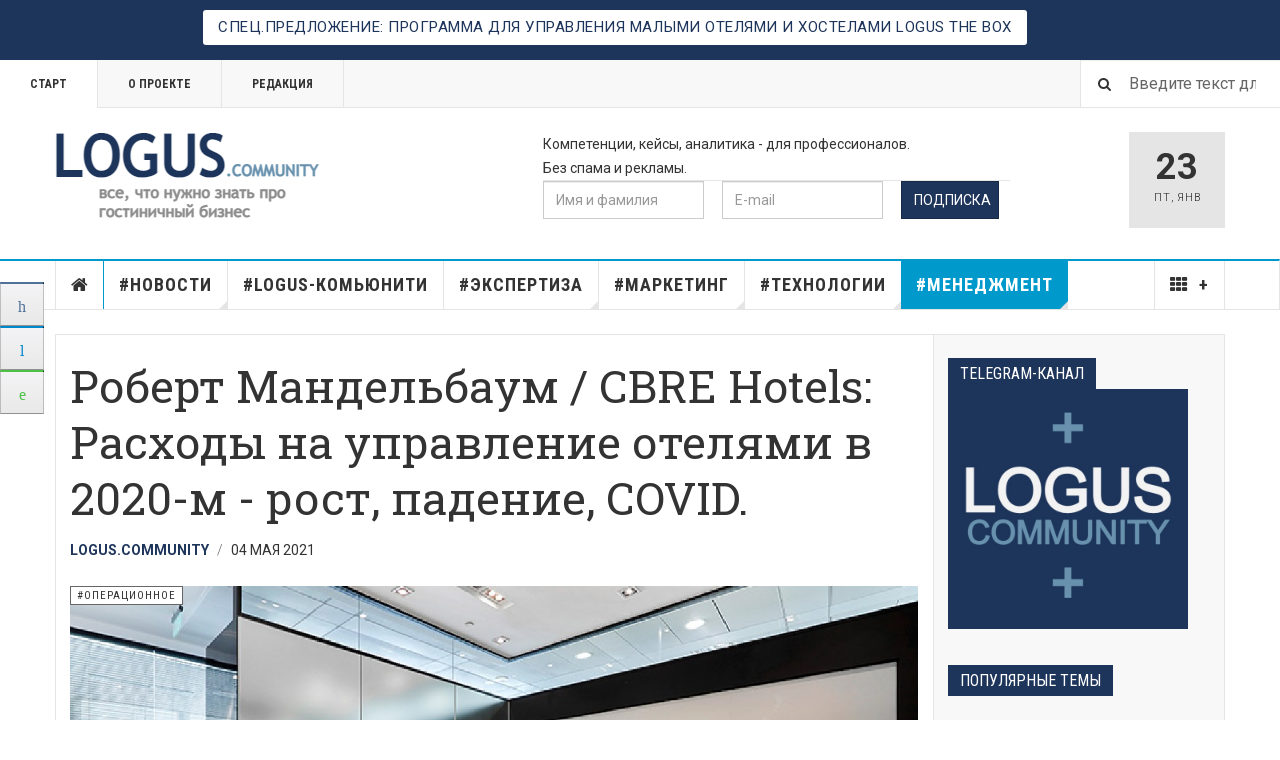

--- FILE ---
content_type: text/html; charset=utf-8
request_url: https://logus.community/index.php/management/23-operations/538-cbre
body_size: 32842
content:

<!DOCTYPE html>
<html lang="ru-ru" dir="ltr"
	  class='layout-magazine com_content view-article itemid-142 j31 mm-hover cat-cyan'>
<head>
<!-- Yandex.Metrika counter -->
<script type="text/javascript" >
   (function(m,e,t,r,i,k,a){m[i]=m[i]||function(){(m[i].a=m[i].a||[]).push(arguments)};
   m[i].l=1*new Date();
   for (var j = 0; j < document.scripts.length; j++) {if (document.scripts[j].src === r) { return; }}
   k=e.createElement(t),a=e.getElementsByTagName(t)[0],k.async=1,k.src=r,a.parentNode.insertBefore(k,a)})
   (window, document, "script", "https://mc.yandex.ru/metrika/tag.js", "ym");

   ym(90502956, "init", {
        clickmap:true,
        trackLinks:true,
        accurateTrackBounce:true,
        webvisor:true
   });
</script>
<noscript><div><img src="https://mc.yandex.ru/watch/90502956" style="position:absolute; left:-9999px;" alt="" /></div></noscript>
<!-- /Yandex.Metrika counter -->


<style>
.magazine-featured {
    max-height: 1000px !important;
    overflow: hidden !important;
}

.t3-topnav .nav > li.item-136 {
    display:none;
}
</style>
	<base href="https://logus.community/index.php/management/23-operations/538-cbre" />
	<meta http-equiv="content-type" content="text/html; charset=utf-8" />
	<meta name="keywords" content="расходы на управление отелем, комиссия за управление гостиницей, Роберт Мандельбаум, CBRE Hotels, LOGUS.COMMUNITY, LIBRA HOSPITALITY, LOGUS HMS, LOGUS the box, программа Логус для управления гостиницей, автоматизация отелей, новости гостиничного бизнеса, программное обеспечение для отелей, новости гостиничного бизнеса, гостиничные мероприятия, реклама отеля, автоматизация ресторана, обучение персонала отеля и гостиницы, загрузка отеля, управление гостиницей, продажи в отеле, аналитика загрузки отеля, гостиничный девелопмент, открыть отель, портал для отельеров, журнал про отели, horeca, индустрия гостеприимства, работа в отеле, ресторан в отеле, проект гостиницы, программы для отеля, система управления гостиницей, оборудование для отеля, как нанять директора отеля, гостиничная управляющая компания, сеть отелей, MICE, бизнес-туризм, мероприятия в отеле, генеральный менеджер, отельер, портье, хаускипер, клининг, кейтеринг в отеле, рум сервис, охрана отеля, видеонаблюдение в гостинице, бронирование номеров, гостиничная выставка, курсы для отельеров" />
	<meta name="author" content="LOGUS.COMMUNITY" />
	<meta name="description" content="В течение 2020-го года выручка по отелям, изучаемым CBRE, снизилась на 57,6%, а прибыль - упала на 107,6%. Соответственно, не удивительно, что оплата за управленческие услуги снизилась на 58,3%." />
	<meta name="generator" content="Joomla! - Open Source Content Management" />
	<title>Роберт Мандельбаум / CBRE Hotels: Расходы на управление отелями в 2020-м - рост, падение, COVID.</title>
	<link href="/templates/ja_teline_v/favicon.ico" rel="shortcut icon" type="image/vnd.microsoft.icon" />
	<link href="https://logus.community/index.php/component/search/?Itemid=142&amp;catid=23&amp;id=538&amp;format=opensearch" rel="search" title="Искать LOGUS.COMMUNITY" type="application/opensearchdescription+xml" />
	<link href="/t3-assets/css/css-f7ba2-17095.css" rel="stylesheet" type="text/css" media="all" />
	<link href="//fonts.googleapis.com/css?family=Open+Sans:400,600,700" rel="stylesheet" type="text/css" />
	<link href="/t3-assets/css/css-0df04-22600.css" rel="stylesheet" type="text/css" media="all" />
	<link href="/t3-assets/css/css-d155c-08023.css" rel="stylesheet" type="text/css" media="all" />
	<style type="text/css">

        #ampz_inline_mobile { background-color: #ffffff }
        @media (min-width: 600px) {
            #ampz_inline_mobile {
                display: none !important;
            }
        }
        @media (max-width: 600px) {
            #ampz_inline_mobile {
                display: block !important;
            }
        }.mfp-content{
			font-family: 'Open Sans', helvetica, arial, sans-serif;

		}
	</style>
	<script type="application/json" class="joomla-script-options new">{"media-picker-api":{"apiBaseUrl":"https:\/\/logus.community\/index.php?option=com_media&format=json"},"csrf.token":"536e67eccc48718f766ca4c60a0c2d5e","system.paths":{"root":"","base":""}}</script>
	<script src="/t3-assets/js/js-7a001-08023.js" type="text/javascript"></script>
	<script src="https://logus.community/media/com_acym/js/module.min.js?v=750" type="text/javascript" defer="defer"></script>
	<script src="/t3-assets/js/js-f6eac-08012.js" type="text/javascript"></script>
	<script type="text/javascript">
var ampzSettings = {"ampzCounts":"","ampzNetworks":["vk","telegram","whatsapp"],"ampzEntranceDelay":"1.5s","ampzEntranceDelayMobile":"1.5s","ampzMobileOnlyButtons":"","ampzMobileWidth":"600","ampzFlyinEntranceEffect":"ampz_flyin_right bounceInUp","ampzThresholdTotalShares":"0","ampzBaseUrl":"https:\/\/logus.community\/","ampzShareUrl":"https%3A%2F%2Flogus.community%2Findex.php%2Fmanagement%2F23-operations%2F538-cbre","ampzOpenInNewTab":"1","ampzFbAT":"0","ampzCacheLifetime":"3600","ampzCachedCounts":"","ampzFlyInTriggerBottom":"","ampzFlyInTriggerTime":"","ampzFlyInTriggerTimeSeconds":"10000","ampzActiveComponent":"com_content","ampzFlyInDisplayMobile":"","ampzInlineDisplayMobile":"","ampzInlineDisableExpandOnHover":"","ampzSidebarDisplayMobile":"","ampzFlyInCookieType":"never","ampzFlyInCookieDuration":"5","ampzSideBarVisibility":"inline","ampzMobileVisibility":"inline","ampzSideBarStartClosed":""};
	var ja_base_uri = "";

        if(typeof acymModule === 'undefined'){
            var acymModule = [];
			acymModule['emailRegex'] = /^[a-z0-9!#$%&\'*+\/=?^_`{|}~-]+(?:\.[a-z0-9!#$%&\'*+\/=?^_`{|}~-]+)*\@([a-z0-9-]+\.)+[a-z0-9]{2,20}$/i;
			acymModule['NAMECAPTION'] = 'Название';
			acymModule['NAME_MISSING'] = 'Пожалуйста, введите Ваше имя';
			acymModule['EMAILCAPTION'] = 'E-mail';
			acymModule['VALID_EMAIL'] = 'Пожалуйста, введите корректный e-mail';
			acymModule['CAPTCHA_MISSING'] = 'Неправильная капча, попробуйте ещё раз';
			acymModule['NO_LIST_SELECTED'] = 'Пожалуйста, выберите список, на который Вы хотите подписаться';
			acymModule['NO_LIST_SELECTED_UNSUB'] = 'Please select the lists you want to unsubscribe from';
            acymModule['ACCEPT_TERMS'] = 'Пожалуйста, проверьте Условия использования / Политика конфиденциальности';
        }
		
	</script>

	
<!-- META FOR IOS & HANDHELD -->
	<meta name="viewport" content="width=device-width, initial-scale=1.0, maximum-scale=1.0, user-scalable=no"/>
	<style type="text/stylesheet">
		@-webkit-viewport   { width: device-width; }
		@-moz-viewport      { width: device-width; }
		@-ms-viewport       { width: device-width; }
		@-o-viewport        { width: device-width; }
		@viewport           { width: device-width; }
	</style>
	<script type="text/javascript">
		//<![CDATA[
		if (navigator.userAgent.match(/IEMobile\/10\.0/)) {
			var msViewportStyle = document.createElement("style");
			msViewportStyle.appendChild(
				document.createTextNode("@-ms-viewport{width:auto!important}")
			);
			document.getElementsByTagName("head")[0].appendChild(msViewportStyle);
		}
		//]]>
	</script>
<meta name="HandheldFriendly" content="true"/>
<meta name="apple-mobile-web-app-capable" content="YES"/>
<!-- //META FOR IOS & HANDHELD -->


<meta name="yandex-verification" content="f6dabdaa2f0624a1" />




<!-- GOOGLE FONTS -->
<link href='https://fonts.googleapis.com/css?family=Roboto:400,400italic,300,300italic,700,700italic' rel='stylesheet' type='text/css'>
<link href='https://fonts.googleapis.com/css?family=Roboto+Slab:400,300,700' rel='stylesheet' type='text/css'>
<link href='https://fonts.googleapis.com/css?family=Roboto+Condensed:700,400' rel='stylesheet' type='text/css'>
<!--//GOOGLE FONTS -->


<!-- Le HTML5 shim and media query for IE8 support -->
<!--[if lt IE 9]>
<script src="//html5shim.googlecode.com/svn/trunk/html5.js"></script>
<script type="text/javascript" src="/plugins/system/t3/base-bs3/js/respond.min.js"></script>
<![endif]-->

<!-- You can add Google Analytics here or use T3 Injection feature -->

	
	<!-- Start TAGZ: -->
	<meta name="twitter:card" content="summary_large_image"/>
	<meta name="twitter:description" content="Директор департамента исследований CBRE Hotels Роберт Мандельбаум опубликовал анализ изменения управленческого вознаграждения в гостиничной индустрии по различным категориям объектов за пятнадцатилетний период, включая кризисный &quot;ковидный&quot; 2020-й год."/>
	<meta name="twitter:image" content="https://logus.community/images/art/art-2021-05-04-04-1170.jpg"/>
	<meta name="twitter:site" content=""/>
	<meta name="twitter:title" content="Роберт Мандельбаум / CBRE Hotels: Расходы на управление отелями в 2020-м - рост, падение, COVID."/>
	<meta property="fb:app_id" content="106010858306007"/>
	<meta property="og:description" content="Директор департамента исследований CBRE Hotels Роберт Мандельбаум опубликовал анализ изменения управленческого вознаграждения в гостиничной индустрии по различным категориям объектов за пятнадцатилетний период, включая кризисный &quot;ковидный&quot; 2020-й год."/>
	<meta property="og:image" content="https://logus.community/images/art/art-2021-05-04-04-1170.jpg"/>
	<meta property="og:image:height" content="578"/>
	<meta property="og:image:width" content="1170"/>
	<meta property="og:site_name" content="LOGUS.COMMUNITY - медиа-портал про гостиничный бизнес и управление объектами horeca"/>
	<meta property="og:title" content="Роберт Мандельбаум / CBRE Hotels: Расходы на управление отелями в 2020-м - рост, падение, COVID."/>
	<meta property="og:type" content="website"/>
	<meta property="og:url" content="https://logus.community/index.php/management/23-operations/538-cbre"/>
	<!-- End TAGZ -->

</head>
		

<body><div id="acym_fulldiv_formAcym1" class="acym__subscription__form__popup__overlay acym__subscription__form-erase">
	<div class="acym__subscription__form__popup">
		<p class="acym__subscription__form__popup__close">X</p>
        <form acym-data-id="1" acym-data-cookie="3" action="/index.php/component/acym/frontusers?tmpl=component" id="formAcym1" name="formAcym1" enctype="multipart/form-data" onsubmit="return submitAcymForm('subscribe','formAcym1', 'acymSubmitSubForm')"><div class="acym__subscription__form__popup__fields-button"><div class="acym__subscription__form__fields">
    <input  name="user[name]" placeholder="Имя и фамилия" data-required="{&quot;type&quot;:&quot;text&quot;,&quot;message&quot;:&quot;\u041f\u043e\u0436\u0430\u043b\u0443\u0439\u0441\u0442\u0430, \u0437\u0430\u043f\u043e\u043b\u043d\u0438\u0442\u0435 \u043f\u043e\u043b\u0435 \&quot;\u0418\u043c\u044f \u0438 \u0444\u0430\u043c\u0438\u043b\u0438\u044f\&quot;&quot;}" value="" type="text" class="cell"><input  name="user[email]" placeholder="E-mail" value="" required type="email" class="cell acym__user__edit__email" ><div class="acym__subscription__form__lists">
    <input type="hidden" name="hiddenlists" value="2">	<style>
		#acym_fulldiv_formAcym1 .acym__subscription__form__fields .acym__subscription__form__lists{
			display: inline-block;
			width: auto;
			margin: 0 20px;
			text-align: left;
		}

		#acym_fulldiv_formAcym1 .acym__subscription__form__fields .acym__subscription__form__lists label{
			display: inline-block;
			margin-right: 10px;
			width: auto;
		}

		#acym_fulldiv_formAcym1 .acym__subscription__form__fields .acym__subscription__form__lists input[type="checkbox"]{
			margin-top: 0 !important;
			margin-right: 5px;
		}
	</style>
</div>
	<style>
		#acym_fulldiv_formAcym1 .acym__subscription__form__fields{
			display: flex;
			justify-content: center;
			align-items: center
		}

		#acym_fulldiv_formAcym1 .acym__subscription__form__fields > *{
			margin: 10px auto !important;
		}
	</style>
</div>
<div class="acym__subscription__form__button">
    	<button type="button" onclick="try{ return submitAcymForm('subscribe','formAcym1', 'acymSubmitSubForm'); }catch(err){alert('The form could not be submitted '+err);return false;}">Подписка на новости</button>
	<style>
		#acym_fulldiv_formAcym1 .acym__subscription__form__button{
			display: flex;
			justify-content: center;
			align-items: center
		}

		#acym_fulldiv_formAcym1 .acym__subscription__form__button button{
			background-color: #1e355b;
			color: #ffffff;
			border-width: 0px;
			border-style: solid;
			border-color: #1e355b;
			border-radius: 0px;
			padding: 10px 20px;
		}
	</style>
</div>
</div><input type="hidden" name="ctrl" value="frontusers" />
<input type="hidden" name="task" value="notask" />
<input type="hidden" name="page" value="acymailing_front"/>
<input type="hidden" name="action" value="acymailing_frontrouter"/>
<input type="hidden" name="option" value="com_acym" />
<input type="hidden" name="acy_source" value="Form ID 1">
<input type="hidden" name="acyformname" value="formAcym1">
<input type="hidden" name="acysubmode" value="form_acym">

<input type="hidden" name="redirect" value="">
<input type="hidden" name="ajax" value="1">
<input type="hidden" name="confirmation_message" value="">
		</form>
	</div>
</div>
<style>
	#acym_fulldiv_formAcym1.acym__subscription__form__popup__overlay{
		display: none;
		position: fixed;
		top: 0;
		bottom: 0;
		right: 0;
		left: 0;
		background-color: rgba(200, 200, 200, .5);
		z-index: 999999;
	}

	#acym_fulldiv_formAcym1 .acym__subscription__form__popup__close{
		position: absolute;
		top: 10px;
		right: 10px;
		font-weight: bold;
		font-size: 1rem;
		cursor: pointer;
	}

	#acym_fulldiv_formAcym1 .acym__subscription__form__popup{
		position: fixed;
		left: 50%;
		transform: translate(-50%, -50%);
		top: 50%;
		padding: 50px 50px;
		background-color: #6992ae;
		color: #000000 !important;
		z-index: 999999;
		text-align: center;
		display: flex;
		justify-content: center;
		align-items: center
	}

	#acym_fulldiv_formAcym1 .acym__subscription__form__popup .responseContainer{
		margin-bottom: 0 !important;
		padding: .4rem !important;
	}

	#acym_fulldiv_formAcym1 .acym__subscription__form__popup #formAcym1{
		margin: 0;
	}

	#acym_fulldiv_formAcym1 .acym__subscription__form__popup .acym__subscription__form__fields, #acym_fulldiv_formAcym1 .acym__subscription__form__popup .acym__subscription__form__button{
		display: block;
		width: 100%;
		margin: 1rem 0 !important;
	}

	#acym_fulldiv_formAcym1 .acym__subscription__form__popup .acym__subscription__form__fields input:not([type="radio"]):not([type="checkbox"]), #acym_fulldiv_formAcym1 .acym__subscription__form__popup .acym__subscription__form__fields label{
		display: block;
	}

	#acym_fulldiv_formAcym1 .acym__subscription__form__popup .acym__subscription__form__fields input[type="radio"], #acym_fulldiv_formAcym1 .acym__subscription__form__popup .acym__subscription__form__fields input[type="checkbox"]{
		margin-left: 5px;
	}

	#acym_fulldiv_formAcym1 .acym__subscription__form__popup .acym__subscription__form__fields .acym__subscription__form__lists{
		display: block;
		width: 100%;
		margin: 1rem 10px !important;
	}

	</style>
	<script type="text/javascript">
        function acym_closePopupformformAcym1(element) {
            element.style.display = 'none';

            let exdate = new Date();
            exdate.setDate(exdate.getDate() + 3);
            document.cookie = 'acym_form_1=' + Date.now() + ';expires=' + exdate.toUTCString() + ';path=/';
        }

        document.querySelector('.acym__subscription__form__popup__overlay').addEventListener('click', function (event) {
            if (event.target.closest('.acym__subscription__form__popup') === null) {
                acym_closePopupformformAcym1(this);
            }
        });
        document.querySelector('.acym__subscription__form__popup__close').addEventListener('click', function (event) {
            acym_closePopupformformAcym1(event.target.closest('.acym__subscription__form__popup__overlay'));
        });

        setTimeout(function () {
            let acym_popupForm = document.querySelector('.acym__subscription__form__popup__overlay');
            if (acym_popupForm !== null) {
                acym_popupForm.style.display = 'inline';
            }
        }, 10000);

	</script>
<script type="text/javascript">
    var cookies = document.cookie.split('; ');
    if (cookies !== undefined && cookies.length > 0) {
        for (let i = 0 ; i < cookies.length ; i++) {
            if (cookies[i].indexOf('acym_form_1=') !== -1) document.getElementById('acym_fulldiv_formAcym1').remove();
        }
    }
</script>


<div class="t3-wrapper"> <!-- Need this wrapper for off-canvas menu. Remove if you don't use of-canvas -->

  
	<!-- TOPBAR -->
	<div class="t3-topbar">

		<div class="top-left">
			<nav class="t3-topnav">
				<ul class="nav nav-pills nav-stacked menu">
<li class="item-113 default"><a href="/index.php" class="nav-icon nav-magazine">Старт</a></li><li class="item-136"><a href="#" class="nav-icon nav-events">Календарь индустрии </a></li><li class="item-269"><a href="/index.php/about" class="nav-icon nav-events">О проекте</a></li><li class="item-270"><a href="/index.php/stuff" class="nav-icon nav-events">Редакция</a></li></ul>

			</nav>
		</div>

		<div class="top-right">
			<div class="module-search">
	<form action="/index.php/management" method="post" class="form-inline">
		<i class="fa fa-search"></i>
		<label for="mod-search-searchword" class="element-invisible">Искать...</label> <input name="searchword" id="mod-search-searchword" maxlength="200"  class="form-control inputbox search-query" type="text" size="20" value="Введите текст для поиска..."  onblur="if (this.value=='') this.value='Введите текст для поиска...';" onfocus="if (this.value=='Введите текст для поиска...') this.value='';" />		<input type="hidden" name="task" value="search" />
		<input type="hidden" name="option" value="com_search" />
		<input type="hidden" name="Itemid" value="142" />

	</form>

</div>

		</div>

	</div>

			<script>
			(function ($) {
				$('.t3-topnav li.item-113').addClass('active');
			})(jQuery);
		</script>
		<!-- //TOP BAR -->


	
<!-- HEADER -->
<header id="t3-header" class="t3-header">
	<div class="container">
		<div class="row">

			<div class="col-md-5 header-left">

				<!-- OFF CANVAS TOGGLE -->
				
<button class="btn btn-default off-canvas-toggle" type="button" data-pos="left" data-nav="#t3-off-canvas" data-effect="off-canvas-effect-4">
  <i class="fa fa-bars"></i>
</button>

<div id="t3-off-canvas" class="t3-off-canvas">

  <div class="t3-off-canvas-header">
    <h2 class="t3-off-canvas-header-title">Sidebar</h2>
    <button type="button" class="close" data-dismiss="modal" aria-hidden="true">&times;</button>
  </div>

  <div class="t3-off-canvas-body">
    <div class="t3-module module " id="Mod216"><div class="module-inner"><div class="module-ct"><ul class="nav nav-pills nav-stacked menu">
<li class="item-113 default"><a href="/index.php" class="nav-icon nav-magazine">Старт</a></li><li class="item-136"><a href="#" class="nav-icon nav-events">Календарь индустрии </a></li><li class="item-269"><a href="/index.php/about" class="nav-icon nav-events">О проекте</a></li><li class="item-270"><a href="/index.php/stuff" class="nav-icon nav-events">Редакция</a></li></ul>
</div></div></div><div class="t3-module module " id="Mod217"><div class="module-inner"><h3 class="module-title "><span>Рубрики сайта:</span></h3><div class="module-ct"><ul class="nav nav-pills nav-stacked menu">
<li class="item-151"><a href="/index.php" class="cat-cyan">Старт </a></li><li class="item-139"><a href="/index.php/news" class="">#новости</a></li><li class="item-354"><a href="https://www.logus.community/index.php/news/20-mice" class="">#logus-комьюнити </a></li><li class="item-147"><a href="/index.php/experts" class="">#экспертиза</a></li><li class="item-144"><a href="/index.php/sales" class="">#маркетинг</a></li><li class="item-108"><a href="/index.php/technology" class="">#технологии</a></li><li class="item-142 current active"><a href="/index.php/management" class="">#менеджмент</a></li><li class="item-150 divider deeper dropdown parent"><span class="separator ">+</span>
<ul class="dropdown-menu"><li class="item-223"><a href="/index.php/more/topic" class="">Тематические подборки</a></li></ul></li></ul>
</div></div></div>
  </div>

</div>

				<!-- // OFF CANVAS TOGGLE -->

				<!-- LOGO -->
				<div class="logo">
					<div class="logo-image logo-control">
						<a href="/index.php" title="LOGUS.COMMUNITY">
															<img class="logo-img" src="/images/lclogonew.png" alt="LOGUS.COMMUNITY" />
																						<img class="logo-img-sm" src="/images/lclogosmall.png" alt="LOGUS.COMMUNITY" />
														<span>LOGUS.COMMUNITY</span>
						</a>
						<small class="site-slogan"></small>
					</div>
				</div>
				<!-- //LOGO -->

			</div>

			<!-- HEADER RIGHT -->
			<div class="col-md-7 header-right">
				<div class="header-right-inner">

					<div class="col trending ">
						
<style type="text/css">
	#ja-promo-bar-220 .inner {
		
					height: 60px;
		
		background-color: #1e355b;
		color: #ffffff;
		border-bottom:1px solid #1e355b;
	}

	#ja-promo-bar-220 .inner a {
		color: #1e355b;
	}
	
	#ja-promo-bar-220 .inner a:hover, 
	#ja-promo-bar-220 .inner a:focus,
	#ja-promo-bar-220 .inner a:active {
		color: #ffffff;
	}

	#ja-promo-bar-220 .inner .button {
		background: #ffffff;
		color: #1e355b;
	}
	
	#ja-promo-bar-220 .inner .button:hover, 
	#ja-promo-bar-220 .inner .button:focus,
	#ja-promo-bar-220 .inner .button:active {
		color: #ffffff;
		background: #6992ae;
	}

	#ja-promo-bar-220 .buttons span {
		background-color: #1e355b;
	}

	#ja-promo-bar-countdown-220 {
		background-color: #ea7777;
		color: #000000;
	}

	#ja-promo-bar-countdown-220 .digit {
		background-color: #000000;
		color: #ffffff;
	}
	#ja-promo-bar-220 {
		top:0;
	}
	.ja-promo-bar .buttons span {
		top:0;
	}

	/* Custome style*/
	
</style>

<div id="ja-promo-bar-220" class="ja-promo-bar fixed top">
	<div class="inner normal-msg" >
				<a class="button" href="https://www.librahospitality.com/logus_the_box/" target="_blank" title="СПЕЦ.ПРЕДЛОЖЕНИЕ: ПРОГРАММА ДЛЯ УПРАВЛЕНИЯ МАЛЫМИ ОТЕЛЯМИ И ХОСТЕЛАМИ LOGUS THE BOX">СПЕЦ.ПРЕДЛОЖЕНИЕ: ПРОГРАММА ДЛЯ УПРАВЛЕНИЯ МАЛЫМИ ОТЕЛЯМИ И ХОСТЕЛАМИ LOGUS THE BOX</a>	</div>
	<div class="buttons">
		<span class="icon-toogle opened">Toggle Bar</span>
	</div>
</div>

<script type="text/javascript">
	(function($){
		$(document).ready(function() {
			//trigger for toggle button
			$('#ja-promo-bar-220 .icon-toogle').click(function() {
				if(getCookie('ja_promo_bar_220')=='opened') {
					jaClosePromoBar();
				} else {
					jaOpenPromoBar();
				}
			});
			
			//Display countdown
			
			//push page down
            			if(getCookie('ja_promo_bar_220') == 'opened' || getCookie('ja_promo_bar_220') == ''){
				jaPromoBarBody('opened');
				//fix conflict with t3 menu
				jaPromoBarT3Nav('opened');
			}
            			
            //check previous status bar
            if(getCookie('ja_promo_bar_220') == 'closed'){
                jaClosePromoBar();
            }else{
				jaOpenPromoBar();
            }
            
            //hide bar when scroll window
                        $(window).scroll(function(){
                if(getCookie('ja_promo_bar_220') == 'opened' || getCookie('ja_promo_bar_220') == ''){
                    if($(window).scrollTop() > parseInt($('#ja-promo-bar-220').outerHeight())){
                        $('#ja-promo-bar-220').css({opacity:1});
                    }else{
                        $('#ja-promo-bar-220').css({opacity:1});
                    }
                }
            });
						
            //window resize
            $(window).resize(function() {});
			
		});
		
		function jaClosePromoBar(){
			var h = parseInt($('#ja-promo-bar-220').outerHeight());
			$('#ja-promo-bar-220 .inner').animate({'top':'-'+h+'px'}, '600', 'linear');
			$('#ja-promo-bar-220 .inner').hide('600');
			$('#ja-promo-bar-220 .icon-toogle').removeClass('opened').addClass('closed');
			jaPromoBarT3Nav('closed');
			jaPromoBarBody('closed');
			setCookie('ja_promo_bar_220','closed',1);
		}
		
		function jaOpenPromoBar(){
			$('#ja-promo-bar-220 .inner').css('display', 'block');
			$('#ja-promo-bar-220 .inner').show('600', function() {
				$('#ja-promo-bar-220 .inner').animate({'top':0}, '600', 'linear');
				$('#ja-promo-bar-220 .icon-toogle').removeClass('closed').addClass('opened');
				jaPromoBarT3Nav('opened');
				jaPromoBarBody('opened');
				setCookie('ja_promo_bar_220','opened',1);
			});
		}
		
		function jaPromoBarBody(type){
			var ja_promo_bar_height = $('#ja-promo-bar-220').outerHeight();
			var ja_t3_main_nav = 0;
			if($('.navbar-collapse-fixed-top').length && $(window).width()<641){
				ja_t3_main_nav = $('.navbar-collapse-fixed-top').outerHeight() + 10;
			}
            			 if(type=='opened' || type==''){
				$('body').animate({'padding-top': (ja_promo_bar_height + ja_t3_main_nav) + 'px'}, '600', 'linear');
			}else{
				$('body').animate({'padding-top': ja_t3_main_nav+'px'}, '600', 'linear');
			}
            		}
		
		function jaPromoBarT3Nav(type){
			if(!type){
				type = getCookie('ja_promo_bar_220');
			}
			var ja_promo_bar_height = $('#ja-promo-bar-220').outerHeight();
			if($('.navbar-collapse-fixed-top').length){
				if(type=='opened' || type==''){
					$('#t3_mainnav').animate({'top': ja_promo_bar_height+'px'}, '600', 'linear');
				}else{
					$('#t3_mainnav').animate({'top': 0}, '600', 'linear');
				}
			}
		}
		
		//set user cookie
		function setCookie(cname,cvalue,exdays){
			var d = new Date();
			d.setTime(d.getTime()+(exdays*24*60*60*1000));
			var expires = "expires="+d.toGMTString();
			document.cookie = cname + "=" + cvalue + "; " + expires;
		}

		function getCookie(cname){
			var name = cname + "=";
			var ca = document.cookie.split(';');
			for(var i=0; i<ca.length; i++)
			{
				var c = ca[i].trim();
				if (c.indexOf(name)==0) return c.substring(name.length,c.length);
			}
			return "";
		}
	}(jQuery));
</script><script type="text/javascript">
        <!--
        window.addEventListener("DOMContentLoaded", (event) => {
acymModule["excludeValuesformAcym14482"] = [];
acymModule["excludeValuesformAcym14482"]["1"] = 'Имя и фамилия';
acymModule["excludeValuesformAcym14482"]["2"] = 'E-mail';  });
        //-->
        </script>	<div class="acym_module " id="acym_module_formAcym14482">
		<div class="acym_fulldiv" id="acym_fulldiv_formAcym14482" style="text-align: left">
			<form enctype="multipart/form-data"
				  id="formAcym14482"
				  name="formAcym14482"
				  method="POST"
				  action="/index.php/component/acym/frontusers?tmpl=component"
				  onsubmit="return submitAcymForm('subscribe','formAcym14482', 'acymSubmitSubForm')">
				<div class="acym_module_form">
                    <div class="acym_introtext">Компетенции, кейсы, аналитика - для профессионалов. <br />Без спама и рекламы.</div>
<table class="acym_form">
	<tr>
        <td class="acyfield_1 acyfield_text"><input  name="user[name]" placeholder="Имя и фамилия" data-required="{&quot;type&quot;:&quot;text&quot;,&quot;message&quot;:&quot;\u041f\u043e\u0436\u0430\u043b\u0443\u0439\u0441\u0442\u0430, \u0437\u0430\u043f\u043e\u043b\u043d\u0438\u0442\u0435 \u043f\u043e\u043b\u0435 \&quot;\u0418\u043c\u044f \u0438 \u0444\u0430\u043c\u0438\u043b\u0438\u044f\&quot;&quot;}" value="" type="text" class="cell"></td><td class="acyfield_2 acyfield_text"><input  name="user[email]" placeholder="E-mail" value="" required type="email" class="cell acym__user__edit__email" ></td>
		<td  class="acysubbuttons">
			<noscript>
				<div class="onefield fieldacycaptcha">
                    Пожалуйста, включите javascript для отправки этой формы				</div>
			</noscript>
			<input type="button"
				   class="btn btn-primary button subbutton"
				   value="Подписка&nbsp;&nbsp;"
				   name="Submit"
				   onclick="try{ return submitAcymForm('subscribe','formAcym14482', 'acymSubmitSubForm'); }catch(err){alert('The form could not be submitted '+err);return false;}" />
            		</td>
	</tr>
</table>
				</div>

				<input type="hidden" name="ctrl" value="frontusers" />
				<input type="hidden" name="task" value="notask" />
				<input type="hidden" name="option" value="com_acym" />

                
				<input type="hidden" name="ajax" value="1" />
				<input type="hidden" name="successmode" value="replace" />
				<input type="hidden" name="acy_source" value="Module n°230" />
				<input type="hidden" name="hiddenlists" value="2" />
				<input type="hidden" name="fields" value="name,email" />
				<input type="hidden" name="acyformname" value="formAcym14482" />
				<input type="hidden" name="acysubmode" value="mod_acym" />
				<input type="hidden" name="confirmation_message" value="" />

                			</form>
		</div>
	</div>

					</div>

					<div class="col calendar">
												<div class="col-inner">
						  <span class="number date">23</span>
						  <div class="text">
						    <span class="day">Пт</span>, <span class="month">янв</span>
						  </div>
						</div>
					</div>

					
				</div>
			</div>
			<!-- // HEADER RIGHT -->

		</div>
	</div>
</header>
<!-- // HEADER -->


  
<!-- MAIN NAVIGATION -->
<nav id="t3-mainnav" class="wrap navbar navbar-default t3-mainnav">
	<div class="container">

		<!-- Brand and toggle get grouped for better mobile display -->
		<div class="navbar-header">
					</div>

		
		<div class="t3-navbar navbar-collapse collapse">
			<div  class="t3-megamenu"  data-responsive="true">
<ul itemscope itemtype="http://www.schema.org/SiteNavigationElement" class="nav navbar-nav level0">
<li itemprop='name' class="item-home" data-id="151" data-level="1" data-class="item-home" data-xicon="fa fa-home">
<a itemprop='url' class="cat-cyan"  href="/index.php"   data-target="#"><span class="fa fa-home"></span>Старт</a>

</li>
<li itemprop='name' class="dropdown mega mega-align-justify sub-hidden-collapse" data-id="139" data-level="1" data-alignsub="justify" data-hidewcol="1">
<a itemprop='url' class=" dropdown-toggle"  href="/index.php/news"   data-target="#" data-toggle="dropdown">#новости <em class="caret"></em></a>

<div class="nav-child dropdown-menu mega-dropdown-menu col-xs-12"  ><div class="mega-dropdown-inner">
<div class="row">
<div class="col-xs-2 mega-col-module mega-left hidden-collapse" data-width="2" data-position="140" data-class="mega-left" data-hidewcol="1"><div class="mega-inner">
<div class="t3-module module " id="Mod140"><div class="module-inner"><h3 class="module-title "><span>Индустрия HORECA </span></h3><div class="module-ct"><ul class="categories-module mod-list">
	<li> 		<h4>
		<a href="/index.php/news/19-hotelnews">
		#отраслевое					</a>
		</h4>
					</li>
	<li> 		<h4>
		<a href="/index.php/news/20-mice">
		#logus-комьюнити					</a>
		</h4>
					</li>
	<li> 		<h4>
		<a href="/index.php/news/21-foreignmarkets">
		#зарубежье					</a>
		</h4>
					</li>
</ul>
</div></div></div>
</div></div>
<div class="col-xs-10 mega-col-module mega-right" data-width="10" data-position="146" data-class="mega-right"><div class="mega-inner">
<div class="t3-module module " id="Mod146"><div class="module-inner"><h3 class="module-title "><span>Новости гостиничного бизнеса</span></h3><div class="module-ct"><div class="section-inner ">

    <div class="category-module magazine-links">
        <ul class="item-list grid-view">
                                      <li class="item">
                    <div class="magazine-item link-item">
	<div class="col col-media">
		
<div class="pull-left item-image">

      <a href="/index.php/news/739-gde-yashchik-pandory-dlya-investora" title="">
      <span itemprop="image" itemscope itemtype="https://schema.org/ImageObject">
	   <img  src="/media/jact/small/images/Gde_yashchik_Pandory.png" alt="" itemprop="url"/>
     <meta itemprop="height" content="auto" />
     <meta itemprop="width" content="auto" />
    </span>
      </a>
    
  </div>
	</div>

	<div class="col col-content">
					<aside class="article-aside">
				
	<span class="category-name cat-cyan" title="Категория: ">
		<a href="/index.php/news" ><span itemprop="genre">#новости</span></a>	</span>
								<dl class="article-info muted">

		
			<dt class="article-info-term">
													Информация о материале							</dt>
      	<dd class="hidden"></dd>
			
			
			
										<dd class="published">
				<i class="icon-calendar"></i>
				<time datetime="2025-11-21T11:54:35+03:00" itemprop="datePublished">
					нояб 21 2025				</time>
			</dd>			
			
					
					
			
						</dl>
	
			</aside>
		
		
			<div class="article-title">

							<h3 itemprop="name">
											<a href="/index.php/news/739-gde-yashchik-pandory-dlya-investora" itemprop="url">
						Где «ящик Пандоры» для инвестора</a>
									</h3>
			
											</div>
	
			</div>
</div>                </li>
                            <li class="item">
                    <div class="magazine-item link-item">
	<div class="col col-media">
		
<div class="pull-left item-image">

      <a href="/index.php/news/19-hotelnews/738-logus-ams-mozhet-vsjo" title="">
      <span itemprop="image" itemscope itemtype="https://schema.org/ImageObject">
	   <img  src="/media/jact/small/images/Logus_AMS_mojet_vse.png" alt="" itemprop="url"/>
     <meta itemprop="height" content="auto" />
     <meta itemprop="width" content="auto" />
    </span>
      </a>
    
  </div>
	</div>

	<div class="col col-content">
					<aside class="article-aside">
				
	<span class="category-name cat-cyan" title="Категория: ">
		<a href="/index.php/news/19-hotelnews" ><span itemprop="genre">#отраслевое</span></a>	</span>
								<dl class="article-info muted">

		
			<dt class="article-info-term">
													Информация о материале							</dt>
      	<dd class="hidden"></dd>
			
			
			
										<dd class="published">
				<i class="icon-calendar"></i>
				<time datetime="2025-10-22T16:41:06+03:00" itemprop="datePublished">
					окт 22 2025				</time>
			</dd>			
			
					
					
			
						</dl>
	
			</aside>
		
		
			<div class="article-title">

							<h3 itemprop="name">
											<a href="/index.php/news/19-hotelnews/738-logus-ams-mozhet-vsjo" itemprop="url">
						Logus AMS может всё</a>
									</h3>
			
											</div>
	
			</div>
</div>                </li>
                            <li class="item">
                    <div class="magazine-item link-item">
	<div class="col col-media">
		
<div class="pull-left item-image">

      <a href="/index.php/news/20-mice/737-iz-arkhitektora-v-gostinichnyj-biznes" title="">
      <span itemprop="image" itemscope itemtype="https://schema.org/ImageObject">
	   <img  src="/media/jact/small/images/Iz_arhitektora_v_gostinichnyj_biznes.png" alt="" itemprop="url"/>
     <meta itemprop="height" content="auto" />
     <meta itemprop="width" content="auto" />
    </span>
      </a>
    
  </div>
	</div>

	<div class="col col-content">
					<aside class="article-aside">
				
	<span class="category-name  cat-cyan" title="Категория: ">
		<a href="/index.php/news/20-mice" ><span itemprop="genre">#logus-комьюнити</span></a>	</span>
								<dl class="article-info muted">

		
			<dt class="article-info-term">
													Информация о материале							</dt>
      	<dd class="hidden"></dd>
			
			
			
										<dd class="published">
				<i class="icon-calendar"></i>
				<time datetime="2025-09-01T11:39:22+03:00" itemprop="datePublished">
					сен 01 2025				</time>
			</dd>			
			
					
					
			
						</dl>
	
			</aside>
		
		
			<div class="article-title">

							<h3 itemprop="name">
											<a href="/index.php/news/20-mice/737-iz-arkhitektora-v-gostinichnyj-biznes" itemprop="url">
						Из архитектора - в гостиничный бизнес</a>
									</h3>
			
											</div>
	
			</div>
</div>                </li>
                            <li class="item">
                    <div class="magazine-item link-item">
	<div class="col col-media">
		
<div class="pull-left item-image">

      <a href="/index.php/news/20-mice/736-kogda-otel-prelestnyj-ugolok-s-kaminom-i-kinoteatrom" title="">
      <span itemprop="image" itemscope itemtype="https://schema.org/ImageObject">
	   <img  src="/media/jact/small/images/molo_hotel.png" alt="" itemprop="url"/>
     <meta itemprop="height" content="auto" />
     <meta itemprop="width" content="auto" />
    </span>
      </a>
    
  </div>
	</div>

	<div class="col col-content">
					<aside class="article-aside">
				
	<span class="category-name  cat-cyan" title="Категория: ">
		<a href="/index.php/news/20-mice" ><span itemprop="genre">#logus-комьюнити</span></a>	</span>
								<dl class="article-info muted">

		
			<dt class="article-info-term">
													Информация о материале							</dt>
      	<dd class="hidden"></dd>
			
			
			
										<dd class="published">
				<i class="icon-calendar"></i>
				<time datetime="2025-08-19T10:29:16+03:00" itemprop="datePublished">
					авг 19 2025				</time>
			</dd>			
			
					
					
			
						</dl>
	
			</aside>
		
		
			<div class="article-title">

							<h3 itemprop="name">
											<a href="/index.php/news/20-mice/736-kogda-otel-prelestnyj-ugolok-s-kaminom-i-kinoteatrom" itemprop="url">
						Когда отель - прелестный уголок с камином и кинотеатром</a>
									</h3>
			
											</div>
	
			</div>
</div>                </li>
                            <li class="item">
                    <div class="magazine-item link-item">
	<div class="col col-media">
		
<div class="pull-left item-image">

      <a href="/index.php/news/20-mice/732-prokacheno-kachestvo-tekhpodderzhki-klientov-logus-hms" title="">
      <span itemprop="image" itemscope itemtype="https://schema.org/ImageObject">
	   <img  src="/media/jact/small/images/Prokacheno_kachestvo_tekhpodderzhki.png" alt="" itemprop="url"/>
     <meta itemprop="height" content="auto" />
     <meta itemprop="width" content="auto" />
    </span>
      </a>
    
  </div>
	</div>

	<div class="col col-content">
					<aside class="article-aside">
				
	<span class="category-name  cat-cyan" title="Категория: ">
		<a href="/index.php/news/20-mice" ><span itemprop="genre">#logus-комьюнити</span></a>	</span>
								<dl class="article-info muted">

		
			<dt class="article-info-term">
													Информация о материале							</dt>
      	<dd class="hidden"></dd>
			
			
			
										<dd class="published">
				<i class="icon-calendar"></i>
				<time datetime="2025-04-22T13:16:15+03:00" itemprop="datePublished">
					апр 22 2025				</time>
			</dd>			
			
					
					
			
						</dl>
	
			</aside>
		
		
			<div class="article-title">

							<h3 itemprop="name">
											<a href="/index.php/news/20-mice/732-prokacheno-kachestvo-tekhpodderzhki-klientov-logus-hms" itemprop="url">
						Прокачено качество техподдержки клиентов Logus HMS</a>
									</h3>
			
											</div>
	
			</div>
</div>                </li>
                            <li class="item">
                    <div class="magazine-item link-item">
	<div class="col col-media">
		
<div class="pull-left item-image">

      <a href="/index.php/news/19-hotelnews/730-vdokhnovennyj-soyuz-novatorov" title="">
      <span itemprop="image" itemscope itemtype="https://schema.org/ImageObject">
	   <img  src="/media/jact/small/images/Vdohnovennyj_soyuz_novatorov.png" alt="" itemprop="url"/>
     <meta itemprop="height" content="auto" />
     <meta itemprop="width" content="auto" />
    </span>
      </a>
    
  </div>
	</div>

	<div class="col col-content">
					<aside class="article-aside">
				
	<span class="category-name cat-cyan" title="Категория: ">
		<a href="/index.php/news/19-hotelnews" ><span itemprop="genre">#отраслевое</span></a>	</span>
								<dl class="article-info muted">

		
			<dt class="article-info-term">
													Информация о материале							</dt>
      	<dd class="hidden"></dd>
			
			
			
										<dd class="published">
				<i class="icon-calendar"></i>
				<time datetime="2025-04-16T10:31:57+03:00" itemprop="datePublished">
					апр 16 2025				</time>
			</dd>			
			
					
					
			
						</dl>
	
			</aside>
		
		
			<div class="article-title">

							<h3 itemprop="name">
											<a href="/index.php/news/19-hotelnews/730-vdokhnovennyj-soyuz-novatorov" itemprop="url">
						Вдохновенный союз новаторов</a>
									</h3>
			
											</div>
	
			</div>
</div>                </li>
                            <li class="item">
                    <div class="magazine-item link-item">
	<div class="col col-media">
		
<div class="pull-left item-image">

      <a href="/index.php/news/20-mice/729-upravlencheskij-uchet-i-reshenie-zadach-strategicheskogo-urovnya" title="">
      <span itemprop="image" itemscope itemtype="https://schema.org/ImageObject">
	   <img  src="/media/jact/small/images/finoko.png" alt="" itemprop="url"/>
     <meta itemprop="height" content="auto" />
     <meta itemprop="width" content="auto" />
    </span>
      </a>
    
  </div>
	</div>

	<div class="col col-content">
					<aside class="article-aside">
				
	<span class="category-name  cat-cyan" title="Категория: ">
		<a href="/index.php/news/20-mice" ><span itemprop="genre">#logus-комьюнити</span></a>	</span>
								<dl class="article-info muted">

		
			<dt class="article-info-term">
													Информация о материале							</dt>
      	<dd class="hidden"></dd>
			
			
			
										<dd class="published">
				<i class="icon-calendar"></i>
				<time datetime="2025-04-10T12:04:40+03:00" itemprop="datePublished">
					апр 10 2025				</time>
			</dd>			
			
					
					
			
						</dl>
	
			</aside>
		
		
			<div class="article-title">

							<h3 itemprop="name">
											<a href="/index.php/news/20-mice/729-upravlencheskij-uchet-i-reshenie-zadach-strategicheskogo-urovnya" itemprop="url">
						Управленческий учет и решение задач стратегического уровня</a>
									</h3>
			
											</div>
	
			</div>
</div>                </li>
                            <li class="item">
                    <div class="magazine-item link-item">
	<div class="col col-media">
		
<div class="pull-left item-image">

      <a href="/index.php/news/19-hotelnews/728-libra-hospitality-podbiraet-klyuchi-k-budushchemu" title="">
      <span itemprop="image" itemscope itemtype="https://schema.org/ImageObject">
	   <img  src="/media/jact/small/images/WhatsApp_2025-03-17__094002_b9dfce96.jpg" alt="" itemprop="url"/>
     <meta itemprop="height" content="auto" />
     <meta itemprop="width" content="auto" />
    </span>
      </a>
    
  </div>
	</div>

	<div class="col col-content">
					<aside class="article-aside">
				
	<span class="category-name cat-cyan" title="Категория: ">
		<a href="/index.php/news/19-hotelnews" ><span itemprop="genre">#отраслевое</span></a>	</span>
								<dl class="article-info muted">

		
			<dt class="article-info-term">
													Информация о материале							</dt>
      	<dd class="hidden"></dd>
			
			
			
										<dd class="published">
				<i class="icon-calendar"></i>
				<time datetime="2025-03-19T11:49:39+03:00" itemprop="datePublished">
					март 19 2025				</time>
			</dd>			
			
					
					
			
						</dl>
	
			</aside>
		
		
			<div class="article-title">

							<h3 itemprop="name">
											<a href="/index.php/news/19-hotelnews/728-libra-hospitality-podbiraet-klyuchi-k-budushchemu" itemprop="url">
						Libra Hospitality подбирает ключи к будущему</a>
									</h3>
			
											</div>
	
			</div>
</div>                </li>
                            <li class="item">
                    <div class="magazine-item link-item">
	<div class="col col-media">
		
<div class="pull-left item-image">

      <a href="/index.php/news/20-mice/708-integratsiya-s-logus-sozdaet-volshebstvo-vpechatlenij" title="">
      <span itemprop="image" itemscope itemtype="https://schema.org/ImageObject">
	   <img  src="/media/jact/small/images/Integraciya_s_Logus_sozdaet_volshebstvo_vpechatlenij.png" alt="" itemprop="url"/>
     <meta itemprop="height" content="auto" />
     <meta itemprop="width" content="auto" />
    </span>
      </a>
    
  </div>
	</div>

	<div class="col col-content">
					<aside class="article-aside">
				
	<span class="category-name  cat-cyan" title="Категория: ">
		<a href="/index.php/news/20-mice" ><span itemprop="genre">#logus-комьюнити</span></a>	</span>
								<dl class="article-info muted">

		
			<dt class="article-info-term">
													Информация о материале							</dt>
      	<dd class="hidden"></dd>
			
			
			
										<dd class="published">
				<i class="icon-calendar"></i>
				<time datetime="2024-03-25T14:17:56+03:00" itemprop="datePublished">
					март 25 2024				</time>
			</dd>			
			
					
					
			
						</dl>
	
			</aside>
		
		
			<div class="article-title">

							<h3 itemprop="name">
											<a href="/index.php/news/20-mice/708-integratsiya-s-logus-sozdaet-volshebstvo-vpechatlenij" itemprop="url">
						Интеграция с Logus создает волшебство впечатлений</a>
									</h3>
			
											</div>
	
			</div>
</div>                </li>
                            <li class="item">
                    <div class="magazine-item link-item">
	<div class="col col-media">
		
<div class="pull-left item-image">

      <a href="/index.php/news/20-mice/727-podarok-gorodu-i-ego-gostyam" title="">
      <span itemprop="image" itemscope itemtype="https://schema.org/ImageObject">
	   <img  src="/media/jact/small/images/Podarok_gorodu_i_ego_gostyam.png" alt="" itemprop="url"/>
     <meta itemprop="height" content="auto" />
     <meta itemprop="width" content="auto" />
    </span>
      </a>
    
  </div>
	</div>

	<div class="col col-content">
					<aside class="article-aside">
				
	<span class="category-name  cat-cyan" title="Категория: ">
		<a href="/index.php/news/20-mice" ><span itemprop="genre">#logus-комьюнити</span></a>	</span>
								<dl class="article-info muted">

		
			<dt class="article-info-term">
													Информация о материале							</dt>
      	<dd class="hidden"></dd>
			
			
			
										<dd class="published">
				<i class="icon-calendar"></i>
				<time datetime="2025-03-10T15:44:01+03:00" itemprop="datePublished">
					март 10 2025				</time>
			</dd>			
			
					
					
			
						</dl>
	
			</aside>
		
		
			<div class="article-title">

							<h3 itemprop="name">
											<a href="/index.php/news/20-mice/727-podarok-gorodu-i-ego-gostyam" itemprop="url">
						Подарок городу и его гостям</a>
									</h3>
			
											</div>
	
			</div>
</div>                </li>
                              </ul>
    </div>
</div>
</div></div></div>
</div></div>
</div>
</div></div>
</li>
<li itemprop='name'  data-id="354" data-level="1">
<a itemprop='url' class=""  href="https://www.logus.community/index.php/news/20-mice"   data-target="#">#logus-комьюнити</a>

</li>
<li itemprop='name' class="dropdown mega mega-align-justify" data-id="147" data-level="1" data-alignsub="justify">
<a itemprop='url' class=" dropdown-toggle"  href="/index.php/experts"   data-target="#" data-toggle="dropdown">#экспертиза <em class="caret"></em></a>

<div class="nav-child dropdown-menu mega-dropdown-menu col-xs-12"  ><div class="mega-dropdown-inner">
<div class="row">
<div class="col-xs-2 mega-col-module mega-left" data-width="2" data-position="177" data-class="mega-left"><div class="mega-inner">
<div class="t3-module module " id="Mod177"><div class="module-inner"><h3 class="module-title "><span>Топ-отельеры:</span></h3><div class="module-ct"><ul class="categories-module mod-list">
	<li> 		<h4>
		<a href="/index.php/experts/63-interview">
		#интервью					</a>
		</h4>
					</li>
	<li> 		<h4>
		<a href="/index.php/experts/64-polls">
		#мнения #опросы					</a>
		</h4>
					</li>
	<li> 		<h4>
		<a href="/index.php/experts/73-analytics">
		#аналитика					</a>
		</h4>
					</li>
</ul>
</div></div></div>
</div></div>
<div class="col-xs-10 mega-col-module mega-right" data-width="10" data-position="174" data-class="mega-right"><div class="mega-inner">
<div class="t3-module module " id="Mod174"><div class="module-inner"><h3 class="module-title "><span>Гостиничные компетенции из первых уст</span></h3><div class="module-ct"><div class="section-inner ">

    <div class="category-module magazine-links">
        <ul class="item-list grid-view">
                                      <li class="item">
                    <div class="magazine-item link-item">
	<div class="col col-media">
		
<div class="pull-left item-image">

      <a href="/index.php/experts/63-interview/690-apart-oteli-nachinaetsya-prodolzhaetsya-evolyutsiya" title="">
      <span itemprop="image" itemscope itemtype="https://schema.org/ImageObject">
	   <img  src="/media/jact/small/images/Apart-oteli_nachinaetsya_prodolzhaetsya_evolyuciya.jpg" alt="" itemprop="url"/>
     <meta itemprop="height" content="auto" />
     <meta itemprop="width" content="auto" />
    </span>
      </a>
    
  </div>
	</div>

	<div class="col col-content">
					<aside class="article-aside">
				
	<span class="category-name cat-cyan" title="Категория: ">
		<a href="/index.php/experts/63-interview" ><span itemprop="genre">#интервью</span></a>	</span>
								<dl class="article-info muted">

		
			<dt class="article-info-term">
													Информация о материале							</dt>
      	<dd class="hidden"></dd>
			
			
			
										<dd class="published">
				<i class="icon-calendar"></i>
				<time datetime="2023-06-07T11:05:23+03:00" itemprop="datePublished">
					июнь 07 2023				</time>
			</dd>			
			
					
					
			
						</dl>
	
			</aside>
		
		
			<div class="article-title">

							<h3 itemprop="name">
											<a href="/index.php/experts/63-interview/690-apart-oteli-nachinaetsya-prodolzhaetsya-evolyutsiya" itemprop="url">
						Апарт-отели – начинается / продолжается эволюция</a>
									</h3>
			
											</div>
	
			</div>
</div>                </li>
                            <li class="item">
                    <div class="magazine-item link-item">
	<div class="col col-media">
		
<div class="pull-left item-image">

      <a href="/index.php/experts/688-luchshie-praktiki-dlya-operatorov-otelej-i-kurortov-na-sezon-bassejnov-2023-goda" title="">
      <span itemprop="image" itemscope itemtype="https://schema.org/ImageObject">
	   <img  src="/media/jact/small/images/Luchshie_praktiki_dlya_operatorov_otelej_i_kurortov_na_sezon_bassejnov_2023_goda.jpg" alt="" itemprop="url"/>
     <meta itemprop="height" content="auto" />
     <meta itemprop="width" content="auto" />
    </span>
      </a>
    
  </div>
	</div>

	<div class="col col-content">
					<aside class="article-aside">
				
	<span class="category-name cat-cyan" title="Категория: ">
		<a href="/index.php/experts" ><span itemprop="genre">#экспертиза</span></a>	</span>
								<dl class="article-info muted">

		
			<dt class="article-info-term">
													Информация о материале							</dt>
      	<dd class="hidden"></dd>
			
			
			
										<dd class="published">
				<i class="icon-calendar"></i>
				<time datetime="2023-05-31T10:13:16+03:00" itemprop="datePublished">
					мая 31 2023				</time>
			</dd>			
			
					
					
			
						</dl>
	
			</aside>
		
		
			<div class="article-title">

							<h3 itemprop="name">
											<a href="/index.php/experts/688-luchshie-praktiki-dlya-operatorov-otelej-i-kurortov-na-sezon-bassejnov-2023-goda" itemprop="url">
						Лучшие практики для операторов отелей и курортов на сезон бассейнов 2023 года</a>
									</h3>
			
											</div>
	
			</div>
</div>                </li>
                            <li class="item">
                    <div class="magazine-item link-item">
	<div class="col col-media">
		
<div class="pull-left item-image">

      <a href="/index.php/experts/63-interview/683-kak-stroit-vyigryshnuyu-tsifrovuyu-ekosistemu-dlya-otelej" title="">
      <span itemprop="image" itemscope itemtype="https://schema.org/ImageObject">
	   <img  src="/media/jact/small/images/Kak_stroit_vyigryshnuyu_cifrovuyu_ekosistemu_dlya_otelej.png" alt="" itemprop="url"/>
     <meta itemprop="height" content="auto" />
     <meta itemprop="width" content="auto" />
    </span>
      </a>
    
  </div>
	</div>

	<div class="col col-content">
					<aside class="article-aside">
				
	<span class="category-name cat-cyan" title="Категория: ">
		<a href="/index.php/experts/63-interview" ><span itemprop="genre">#интервью</span></a>	</span>
								<dl class="article-info muted">

		
			<dt class="article-info-term">
													Информация о материале							</dt>
      	<dd class="hidden"></dd>
			
			
			
										<dd class="published">
				<i class="icon-calendar"></i>
				<time datetime="2023-04-25T12:44:16+03:00" itemprop="datePublished">
					апр 25 2023				</time>
			</dd>			
			
					
					
			
						</dl>
	
			</aside>
		
		
			<div class="article-title">

							<h3 itemprop="name">
											<a href="/index.php/experts/63-interview/683-kak-stroit-vyigryshnuyu-tsifrovuyu-ekosistemu-dlya-otelej" itemprop="url">
						Как строить выигрышную цифровую экосистему для отелей </a>
									</h3>
			
											</div>
	
			</div>
</div>                </li>
                            <li class="item">
                    <div class="magazine-item link-item">
	<div class="col col-media">
		
<div class="pull-left item-image">

      <a href="/index.php/experts/63-interview/681-otkrytsya-chayaniyam-otelerov-i-pomogat-razvitiyu" title="">
      <span itemprop="image" itemscope itemtype="https://schema.org/ImageObject">
	   <img  src="/media/jact/small/images/Otkrytsya_chayaniyam_otelerov_i_pomogat_razvitiyu.png" alt="" itemprop="url"/>
     <meta itemprop="height" content="auto" />
     <meta itemprop="width" content="auto" />
    </span>
      </a>
    
  </div>
	</div>

	<div class="col col-content">
					<aside class="article-aside">
				
	<span class="category-name cat-cyan" title="Категория: ">
		<a href="/index.php/experts/63-interview" ><span itemprop="genre">#интервью</span></a>	</span>
								<dl class="article-info muted">

		
			<dt class="article-info-term">
													Информация о материале							</dt>
      	<dd class="hidden"></dd>
			
			
			
										<dd class="published">
				<i class="icon-calendar"></i>
				<time datetime="2023-03-01T10:49:01+03:00" itemprop="datePublished">
					март 01 2023				</time>
			</dd>			
			
					
					
			
						</dl>
	
			</aside>
		
		
			<div class="article-title">

							<h3 itemprop="name">
											<a href="/index.php/experts/63-interview/681-otkrytsya-chayaniyam-otelerov-i-pomogat-razvitiyu" itemprop="url">
						Открыться чаяниям отельеров и помогать развитию</a>
									</h3>
			
											</div>
	
			</div>
</div>                </li>
                            <li class="item">
                    <div class="magazine-item link-item">
	<div class="col col-media">
		
<div class="pull-left item-image">

      <a href="/index.php/experts/679-mekhanizm-predostavleniya-chekov-gostyam-po-oplatam" title="">
      <span itemprop="image" itemscope itemtype="https://schema.org/ImageObject">
	   <img  src="/media/jact/small/images/11.png" alt="" itemprop="url"/>
     <meta itemprop="height" content="auto" />
     <meta itemprop="width" content="auto" />
    </span>
      </a>
    
  </div>
	</div>

	<div class="col col-content">
					<aside class="article-aside">
				
	<span class="category-name cat-cyan" title="Категория: ">
		<a href="/index.php/experts" ><span itemprop="genre">#экспертиза</span></a>	</span>
								<dl class="article-info muted">

		
			<dt class="article-info-term">
													Информация о материале							</dt>
      	<dd class="hidden"></dd>
			
			
			
										<dd class="published">
				<i class="icon-calendar"></i>
				<time datetime="2023-02-20T15:00:43+03:00" itemprop="datePublished">
					фев 20 2023				</time>
			</dd>			
			
					
					
			
						</dl>
	
			</aside>
		
		
			<div class="article-title">

							<h3 itemprop="name">
											<a href="/index.php/experts/679-mekhanizm-predostavleniya-chekov-gostyam-po-oplatam" itemprop="url">
						 Механизм предоставления чеков гостям по оплатам через OTA</a>
									</h3>
			
											</div>
	
			</div>
</div>                </li>
                            <li class="item">
                    <div class="magazine-item link-item">
	<div class="col col-media">
		
<div class="pull-left item-image">

      <a href="/index.php/experts/63-interview/678-za-gorodom-gosti-pereveli-oteli-na-sistemu-ultra-vse-vklyucheno" title="">
      <span itemprop="image" itemscope itemtype="https://schema.org/ImageObject">
	   <img  src="/media/jact/small/images/Intervyu_Dari_Dmitrievoj.png" alt="" itemprop="url"/>
     <meta itemprop="height" content="auto" />
     <meta itemprop="width" content="auto" />
    </span>
      </a>
    
  </div>
	</div>

	<div class="col col-content">
					<aside class="article-aside">
				
	<span class="category-name cat-cyan" title="Категория: ">
		<a href="/index.php/experts/63-interview" ><span itemprop="genre">#интервью</span></a>	</span>
								<dl class="article-info muted">

		
			<dt class="article-info-term">
													Информация о материале							</dt>
      	<dd class="hidden"></dd>
			
			
			
										<dd class="published">
				<i class="icon-calendar"></i>
				<time datetime="2023-02-07T09:34:48+03:00" itemprop="datePublished">
					фев 07 2023				</time>
			</dd>			
			
					
					
			
						</dl>
	
			</aside>
		
		
			<div class="article-title">

							<h3 itemprop="name">
											<a href="/index.php/experts/63-interview/678-za-gorodom-gosti-pereveli-oteli-na-sistemu-ultra-vse-vklyucheno" itemprop="url">
						За городом гости перевели отели на систему «ультра все включено»?</a>
									</h3>
			
											</div>
	
			</div>
</div>                </li>
                            <li class="item">
                    <div class="magazine-item link-item">
	<div class="col col-media">
		
<div class="pull-left item-image">

      <a href="/index.php/experts/63-interview/675-o-polnom-nasyshchenii-rynka-apart-otelyami-govorit-rano" title="">
      <span itemprop="image" itemscope itemtype="https://schema.org/ImageObject">
	   <img  src="/media/jact/small/images/Valo_Hotel_City.png" alt="" itemprop="url"/>
     <meta itemprop="height" content="auto" />
     <meta itemprop="width" content="auto" />
    </span>
      </a>
    
  </div>
	</div>

	<div class="col col-content">
					<aside class="article-aside">
				
	<span class="category-name cat-cyan" title="Категория: ">
		<a href="/index.php/experts/63-interview" ><span itemprop="genre">#интервью</span></a>	</span>
								<dl class="article-info muted">

		
			<dt class="article-info-term">
													Информация о материале							</dt>
      	<dd class="hidden"></dd>
			
			
			
										<dd class="published">
				<i class="icon-calendar"></i>
				<time datetime="2023-01-12T10:04:12+03:00" itemprop="datePublished">
					янв 12 2023				</time>
			</dd>			
			
					
					
			
						</dl>
	
			</aside>
		
		
			<div class="article-title">

							<h3 itemprop="name">
											<a href="/index.php/experts/63-interview/675-o-polnom-nasyshchenii-rynka-apart-otelyami-govorit-rano" itemprop="url">
						О полном насыщении рынка апарт-отелями говорить рано</a>
									</h3>
			
											</div>
	
			</div>
</div>                </li>
                            <li class="item">
                    <div class="magazine-item link-item">
	<div class="col col-media">
		
<div class="pull-left item-image">

      <a href="/index.php/experts/63-interview/546-emerald" title="">
      <span itemprop="image" itemscope itemtype="https://schema.org/ImageObject">
	   <img  src="/media/jact/small/images/art/art-2021-05-17-02-1170.jpg" alt="" itemprop="url"/>
     <meta itemprop="height" content="auto" />
     <meta itemprop="width" content="auto" />
    </span>
      </a>
    
  </div>
	</div>

	<div class="col col-content">
					<aside class="article-aside">
				
	<span class="category-name cat-cyan" title="Категория: ">
		<a href="/index.php/experts/63-interview" ><span itemprop="genre">#интервью</span></a>	</span>
								<dl class="article-info muted">

		
			<dt class="article-info-term">
													Информация о материале							</dt>
      	<dd class="hidden"></dd>
			
			
			
										<dd class="published">
				<i class="icon-calendar"></i>
				<time datetime="2021-05-17T04:16:06+03:00" itemprop="datePublished">
					мая 17 2021				</time>
			</dd>			
			
					
					
			
						</dl>
	
			</aside>
		
		
			<div class="article-title">

							<h3 itemprop="name">
											<a href="/index.php/experts/63-interview/546-emerald" itemprop="url">
						Сергей Дерендяев / Эмеральд: Хроники выживания, уроки пандемии и новые ниши.</a>
									</h3>
			
											</div>
	
			</div>
</div>                </li>
                            <li class="item">
                    <div class="magazine-item link-item">
	<div class="col col-media">
		
<div class="pull-left item-image">

      <a href="/index.php/experts/63-interview/550-nga" title="">
      <span itemprop="image" itemscope itemtype="https://schema.org/ImageObject">
	   <img  src="/media/jact/small/images/art/art-2021-05-20-01-1170.jpg" alt="" itemprop="url"/>
     <meta itemprop="height" content="auto" />
     <meta itemprop="width" content="auto" />
    </span>
      </a>
    
  </div>
	</div>

	<div class="col col-content">
					<aside class="article-aside">
				
	<span class="category-name cat-cyan" title="Категория: ">
		<a href="/index.php/experts/63-interview" ><span itemprop="genre">#интервью</span></a>	</span>
								<dl class="article-info muted">

		
			<dt class="article-info-term">
													Информация о материале							</dt>
      	<dd class="hidden"></dd>
			
			
			
										<dd class="published">
				<i class="icon-calendar"></i>
				<time datetime="2021-05-20T05:16:06+03:00" itemprop="datePublished">
					мая 20 2021				</time>
			</dd>			
			
					
					
			
						</dl>
	
			</aside>
		
		
			<div class="article-title">

							<h3 itemprop="name">
											<a href="/index.php/experts/63-interview/550-nga" itemprop="url">
						Константин Артемьев / Russian Hotel Talks &amp; НГА: Персонал, пандемия, психология.</a>
									</h3>
			
											</div>
	
			</div>
</div>                </li>
                              </ul>
    </div>
</div>
</div></div></div>
</div></div>
</div>
</div></div>
</li>
<li itemprop='name' class="dropdown mega mega-align-justify" data-id="144" data-level="1" data-alignsub="justify">
<a itemprop='url' class=" dropdown-toggle"  href="/index.php/sales"   data-target="#" data-toggle="dropdown">#маркетинг <em class="caret"></em></a>

<div class="nav-child dropdown-menu mega-dropdown-menu col-xs-12"  ><div class="mega-dropdown-inner">
<div class="row">
<div class="col-xs-2 mega-col-module mega-left" data-width="2" data-position="175" data-class="mega-left"><div class="mega-inner">
<div class="t3-module module " id="Mod175"><div class="module-inner"><h3 class="module-title "><span>Все для загрузки:</span></h3><div class="module-ct"><ul class="categories-module mod-list">
	<li> 		<h4>
		<a href="/index.php/sales/53-pr">
		#реклама #PR					</a>
		</h4>
					</li>
	<li> 		<h4>
		<a href="/index.php/sales/56-mice">
		#MICE #travel #corporate					</a>
		</h4>
					</li>
</ul>
</div></div></div>
</div></div>
<div class="col-xs-10 mega-col-module mega-right" data-width="10" data-position="172" data-class="mega-right"><div class="mega-inner">
<div class="t3-module module " id="Mod172"><div class="module-inner"><h3 class="module-title "><span>Продвижение | сегментация | доходы</span></h3><div class="module-ct"><div class="section-inner ">

    <div class="category-module magazine-links">
        <ul class="item-list grid-view">
                                      <li class="item">
                    <div class="magazine-item link-item">
	<div class="col col-media">
		
<div class="pull-left item-image">

      <a href="/index.php/sales/699-3-sposoba-vyyasnit-gotov-li-vash-otel-k-tsifrovoj-transformatsii" title="">
      <span itemprop="image" itemscope itemtype="https://schema.org/ImageObject">
	   <img  src="/media/jact/small/images/digital_transformation.png" alt="" itemprop="url"/>
     <meta itemprop="height" content="auto" />
     <meta itemprop="width" content="auto" />
    </span>
      </a>
    
  </div>
	</div>

	<div class="col col-content">
					<aside class="article-aside">
				
	<span class="category-name cat-cyan" title="Категория: ">
		<a href="/index.php/sales" ><span itemprop="genre">#маркетинг #продажи</span></a>	</span>
								<dl class="article-info muted">

		
			<dt class="article-info-term">
													Информация о материале							</dt>
      	<dd class="hidden"></dd>
			
			
			
										<dd class="published">
				<i class="icon-calendar"></i>
				<time datetime="2023-11-08T10:06:50+03:00" itemprop="datePublished">
					нояб 08 2023				</time>
			</dd>			
			
					
					
			
						</dl>
	
			</aside>
		
		
			<div class="article-title">

							<h3 itemprop="name">
											<a href="/index.php/sales/699-3-sposoba-vyyasnit-gotov-li-vash-otel-k-tsifrovoj-transformatsii" itemprop="url">
						3 способа выяснить, готов ли ваш отель к цифровой трансформации</a>
									</h3>
			
											</div>
	
			</div>
</div>                </li>
                            <li class="item">
                    <div class="magazine-item link-item">
	<div class="col col-media">
		
<div class="pull-left item-image">

      <a href="/index.php/sales/685-kak-marketologam-gostinichnogo-biznesa-vospolzovatsya-preimushchestvami-chatgpt" title="">
      <span itemprop="image" itemscope itemtype="https://schema.org/ImageObject">
	   <img  src="/media/jact/small/images/Kak_marketologam_gostinichnogo_biznesa_vospolzovatsya_preimushchestvami_ChatGPT.jpg" alt="" itemprop="url"/>
     <meta itemprop="height" content="auto" />
     <meta itemprop="width" content="auto" />
    </span>
      </a>
    
  </div>
	</div>

	<div class="col col-content">
					<aside class="article-aside">
				
	<span class="category-name cat-cyan" title="Категория: ">
		<a href="/index.php/sales" ><span itemprop="genre">#маркетинг #продажи</span></a>	</span>
								<dl class="article-info muted">

		
			<dt class="article-info-term">
													Информация о материале							</dt>
      	<dd class="hidden"></dd>
			
			
			
										<dd class="published">
				<i class="icon-calendar"></i>
				<time datetime="2023-05-18T10:47:21+03:00" itemprop="datePublished">
					мая 18 2023				</time>
			</dd>			
			
					
					
			
						</dl>
	
			</aside>
		
		
			<div class="article-title">

							<h3 itemprop="name">
											<a href="/index.php/sales/685-kak-marketologam-gostinichnogo-biznesa-vospolzovatsya-preimushchestvami-chatgpt" itemprop="url">
						Как маркетологам гостиничного бизнеса воспользоваться преимуществами ChatGPT</a>
									</h3>
			
											</div>
	
			</div>
</div>                </li>
                            <li class="item">
                    <div class="magazine-item link-item">
	<div class="col col-media">
		
<div class="pull-left item-image">

      <a href="/index.php/sales/682-v-tope-zhelanij-gostej-atributy-selskoj-zhizni-i-lesa" title="">
      <span itemprop="image" itemscope itemtype="https://schema.org/ImageObject">
	   <img  src="/media/jact/small/images/V_tope_zhelanij_gostej_atributy_selskoj_zhizni_i_lesa.png" alt="" itemprop="url"/>
     <meta itemprop="height" content="auto" />
     <meta itemprop="width" content="auto" />
    </span>
      </a>
    
  </div>
	</div>

	<div class="col col-content">
					<aside class="article-aside">
				
	<span class="category-name cat-cyan" title="Категория: ">
		<a href="/index.php/sales" ><span itemprop="genre">#маркетинг #продажи</span></a>	</span>
								<dl class="article-info muted">

		
			<dt class="article-info-term">
													Информация о материале							</dt>
      	<dd class="hidden"></dd>
			
			
			
										<dd class="published">
				<i class="icon-calendar"></i>
				<time datetime="2023-04-03T11:21:50+03:00" itemprop="datePublished">
					апр 03 2023				</time>
			</dd>			
			
					
					
			
						</dl>
	
			</aside>
		
		
			<div class="article-title">

							<h3 itemprop="name">
											<a href="/index.php/sales/682-v-tope-zhelanij-gostej-atributy-selskoj-zhizni-i-lesa" itemprop="url">
						В топе желаний гостей атрибуты сельской жизни и леса</a>
									</h3>
			
											</div>
	
			</div>
</div>                </li>
                            <li class="item">
                    <div class="magazine-item link-item">
	<div class="col col-media">
		
<div class="pull-left item-image">

      <a href="/index.php/sales/56-mice/543-bt2020" title="">
      <span itemprop="image" itemscope itemtype="https://schema.org/ImageObject">
	   <img  src="/media/jact/small/images/art/art-2021-05-14-01-1170.jpg" alt="" itemprop="url"/>
     <meta itemprop="height" content="auto" />
     <meta itemprop="width" content="auto" />
    </span>
      </a>
    
  </div>
	</div>

	<div class="col col-content">
					<aside class="article-aside">
				
	<span class="category-name cat-cyan" title="Категория: ">
		<a href="/index.php/sales/56-mice" ><span itemprop="genre">#MICE #travel #corporate</span></a>	</span>
								<dl class="article-info muted">

		
			<dt class="article-info-term">
													Информация о материале							</dt>
      	<dd class="hidden"></dd>
			
			
			
										<dd class="published">
				<i class="icon-calendar"></i>
				<time datetime="2021-05-13T14:16:06+03:00" itemprop="datePublished">
					мая 13 2021				</time>
			</dd>			
			
					
					
			
						</dl>
	
			</aside>
		
		
			<div class="article-title">

							<h3 itemprop="name">
											<a href="/index.php/sales/56-mice/543-bt2020" itemprop="url">
						Все плохо не только у вас: бизнес-тревел в 2020-м упал на 60%. Повсеместно.</a>
									</h3>
			
											</div>
	
			</div>
</div>                </li>
                            <li class="item">
                    <div class="magazine-item link-item">
	<div class="col col-media">
		
<div class="pull-left item-image">

      <a href="/index.php/sales/56-mice/560-spb" title="">
      <span itemprop="image" itemscope itemtype="https://schema.org/ImageObject">
	   <img  src="/media/jact/small/images/art/art-2021-05-28-03-1170.jpg" alt="" itemprop="url"/>
     <meta itemprop="height" content="auto" />
     <meta itemprop="width" content="auto" />
    </span>
      </a>
    
  </div>
	</div>

	<div class="col col-content">
					<aside class="article-aside">
				
	<span class="category-name cat-cyan" title="Категория: ">
		<a href="/index.php/sales/56-mice" ><span itemprop="genre">#MICE #travel #corporate</span></a>	</span>
								<dl class="article-info muted">

		
			<dt class="article-info-term">
													Информация о материале							</dt>
      	<dd class="hidden"></dd>
			
			
			
										<dd class="published">
				<i class="icon-calendar"></i>
				<time datetime="2021-05-28T12:16:06+03:00" itemprop="datePublished">
					мая 28 2021				</time>
			</dd>			
			
					
					
			
						</dl>
	
			</aside>
		
		
			<div class="article-title">

							<h3 itemprop="name">
											<a href="/index.php/sales/56-mice/560-spb" itemprop="url">
						Аэроклуб. Прогнозы ПМЭФ'21: IT-сегмент &quot;рулит&quot;, загрузка отелей ниже, цена участия - выше.</a>
									</h3>
			
											</div>
	
			</div>
</div>                </li>
                            <li class="item">
                    <div class="magazine-item link-item">
	<div class="col col-media">
		
<div class="pull-left item-image">

      <a href="/index.php/sales/53-pr/569-bd" title="">
      <span itemprop="image" itemscope itemtype="https://schema.org/ImageObject">
	   <img  src="/media/jact/small/images/art/art-2021-06-11-01-1170.jpg" alt="" itemprop="url"/>
     <meta itemprop="height" content="auto" />
     <meta itemprop="width" content="auto" />
    </span>
      </a>
    
  </div>
	</div>

	<div class="col col-content">
					<aside class="article-aside">
				
	<span class="category-name cat-cyan" title="Категория: ">
		<a href="/index.php/sales/53-pr" ><span itemprop="genre">#реклама #PR</span></a>	</span>
								<dl class="article-info muted">

		
			<dt class="article-info-term">
													Информация о материале							</dt>
      	<dd class="hidden"></dd>
			
			
			
										<dd class="published">
				<i class="icon-calendar"></i>
				<time datetime="2021-06-11T10:16:06+03:00" itemprop="datePublished">
					июнь 11 2021				</time>
			</dd>			
			
					
					
			
						</dl>
	
			</aside>
		
		
			<div class="article-title">

							<h3 itemprop="name">
											<a href="/index.php/sales/53-pr/569-bd" itemprop="url">
						Роман Еремян: Ценообразование на основе персональной Big Data как тренд. Китайский прецедент. Влияние на отели.</a>
									</h3>
			
											</div>
	
			</div>
</div>                </li>
                              </ul>
    </div>
</div>
</div></div></div>
</div></div>
</div>
</div></div>
</li>
<li itemprop='name' class="dropdown mega mega-align-justify sub-hidden-collapse" data-id="108" data-level="1" data-alignsub="justify" data-hidewcol="1">
<a itemprop='url' class=" dropdown-toggle"  href="/index.php/technology"   data-target="#" data-toggle="dropdown">#технологии <em class="caret"></em></a>

<div class="nav-child dropdown-menu mega-dropdown-menu col-xs-12"  ><div class="mega-dropdown-inner">
<div class="row">
<div class="col-xs-2 mega-col-module mega-left" data-width="2" data-position="142" data-class="mega-left"><div class="mega-inner">
<div class="t3-module module " id="Mod142"><div class="module-inner"><h3 class="module-title "><span>Автоматизация</span></h3><div class="module-ct"><ul class="categories-module mod-list">
	<li> 		<h4>
		<a href="/index.php/technology/33-engineering">
		#инженерия					</a>
		</h4>
					</li>
	<li> 		<h4>
		<a href="/index.php/technology/34-it">
		#IT-сервисы					</a>
		</h4>
					</li>
	<li> 		<h4>
		<a href="/index.php/technology/35-logus">
		#LOGUS-экосистема					</a>
		</h4>
					</li>
</ul>
</div></div></div>
</div></div>
<div class="col-xs-10 mega-col-module mega-right" data-width="10" data-position="145" data-class="mega-right"><div class="mega-inner">
<div class="t3-module module " id="Mod145"><div class="module-inner"><h3 class="module-title "><span>Гостиничные технологии и оборудование для отеля</span></h3><div class="module-ct"><div class="section-inner ">

    <div class="category-module magazine-links">
        <ul class="item-list grid-view">
                                      <li class="item">
                    <div class="magazine-item link-item">
	<div class="col col-media">
		
<div class="pull-left item-image">

      <a href="/index.php/technology/704-avtomatizatsiya-protsessov-v-spa-otelyakh-o-chjom-nuzhno-pomnit" title="">
      <span itemprop="image" itemscope itemtype="https://schema.org/ImageObject">
	   <img  src="/media/jact/small/images/Avtomatizaciya_processov_v_spa.png" alt="" itemprop="url"/>
     <meta itemprop="height" content="auto" />
     <meta itemprop="width" content="auto" />
    </span>
      </a>
    
  </div>
	</div>

	<div class="col col-content">
					<aside class="article-aside">
				
	<span class="category-name cat-cyan" title="Категория: ">
		<a href="/index.php/technology" ><span itemprop="genre">#технологии</span></a>	</span>
								<dl class="article-info muted">

		
			<dt class="article-info-term">
													Информация о материале							</dt>
      	<dd class="hidden"></dd>
			
			
			
										<dd class="published">
				<i class="icon-calendar"></i>
				<time datetime="2024-02-15T12:30:27+03:00" itemprop="datePublished">
					фев 15 2024				</time>
			</dd>			
			
					
					
			
						</dl>
	
			</aside>
		
		
			<div class="article-title">

							<h3 itemprop="name">
											<a href="/index.php/technology/704-avtomatizatsiya-protsessov-v-spa-otelyakh-o-chjom-nuzhno-pomnit" itemprop="url">
						Автоматизация процессов в spa-отелях: о чём нужно помнить?</a>
									</h3>
			
											</div>
	
			</div>
</div>                </li>
                            <li class="item">
                    <div class="magazine-item link-item">
	<div class="col col-media">
		
<div class="pull-left item-image">

      <a href="/index.php/technology/700-vy-ne-privlechete-novye-bronirovaniya-esli-ne-ostanovite-moshennichestvo-s-reklamoj" title="">
      <span itemprop="image" itemscope itemtype="https://schema.org/ImageObject">
	   <img  src="/media/jact/small/images/moshenichestvo_c_ads.png" alt="" itemprop="url"/>
     <meta itemprop="height" content="auto" />
     <meta itemprop="width" content="auto" />
    </span>
      </a>
    
  </div>
	</div>

	<div class="col col-content">
					<aside class="article-aside">
				
	<span class="category-name cat-cyan" title="Категория: ">
		<a href="/index.php/technology" ><span itemprop="genre">#технологии</span></a>	</span>
								<dl class="article-info muted">

		
			<dt class="article-info-term">
													Информация о материале							</dt>
      	<dd class="hidden"></dd>
			
			
			
										<dd class="published">
				<i class="icon-calendar"></i>
				<time datetime="2023-11-10T10:11:13+03:00" itemprop="datePublished">
					нояб 10 2023				</time>
			</dd>			
			
					
					
			
						</dl>
	
			</aside>
		
		
			<div class="article-title">

							<h3 itemprop="name">
											<a href="/index.php/technology/700-vy-ne-privlechete-novye-bronirovaniya-esli-ne-ostanovite-moshennichestvo-s-reklamoj" itemprop="url">
						Вы не привлечете новые бронирования, если не остановите мошенничество с рекламой</a>
									</h3>
			
											</div>
	
			</div>
</div>                </li>
                            <li class="item">
                    <div class="magazine-item link-item">
	<div class="col col-media">
		
<div class="pull-left item-image">

      <a href="/index.php/technology/692-raskryvaem-fakty-preimushchestva-i-realnost-samostoyatelnoj-onlajn-registratsii-v-otele" title="">
      <span itemprop="image" itemscope itemtype="https://schema.org/ImageObject">
	   <img  src="/media/jact/small/images/1.png" alt="" itemprop="url"/>
     <meta itemprop="height" content="auto" />
     <meta itemprop="width" content="auto" />
    </span>
      </a>
    
  </div>
	</div>

	<div class="col col-content">
					<aside class="article-aside">
				
	<span class="category-name cat-cyan" title="Категория: ">
		<a href="/index.php/technology" ><span itemprop="genre">#технологии</span></a>	</span>
								<dl class="article-info muted">

		
			<dt class="article-info-term">
													Информация о материале							</dt>
      	<dd class="hidden"></dd>
			
			
			
										<dd class="published">
				<i class="icon-calendar"></i>
				<time datetime="2023-06-23T10:43:17+03:00" itemprop="datePublished">
					июнь 23 2023				</time>
			</dd>			
			
					
					
			
						</dl>
	
			</aside>
		
		
			<div class="article-title">

							<h3 itemprop="name">
											<a href="/index.php/technology/692-raskryvaem-fakty-preimushchestva-i-realnost-samostoyatelnoj-onlajn-registratsii-v-otele" itemprop="url">
						Раскрываем факты: преимущества и реальность самостоятельной онлайн регистрации в отеле</a>
									</h3>
			
											</div>
	
			</div>
</div>                </li>
                            <li class="item">
                    <div class="magazine-item link-item">
	<div class="col col-media">
		
<div class="pull-left item-image">

      <a href="/index.php/technology/687-kak-vydelitsya-sredi-konkurentov-s-pomoshchyu-tekhnologij" title="">
      <span itemprop="image" itemscope itemtype="https://schema.org/ImageObject">
	   <img  src="/media/jact/small/images/Sber_salut_hotel.png" alt="" itemprop="url"/>
     <meta itemprop="height" content="auto" />
     <meta itemprop="width" content="auto" />
    </span>
      </a>
    
  </div>
	</div>

	<div class="col col-content">
					<aside class="article-aside">
				
	<span class="category-name cat-cyan" title="Категория: ">
		<a href="/index.php/technology" ><span itemprop="genre">#технологии</span></a>	</span>
								<dl class="article-info muted">

		
			<dt class="article-info-term">
													Информация о материале							</dt>
      	<dd class="hidden"></dd>
			
			
			
										<dd class="published">
				<i class="icon-calendar"></i>
				<time datetime="2023-05-25T10:40:23+03:00" itemprop="datePublished">
					мая 25 2023				</time>
			</dd>			
			
					
					
			
						</dl>
	
			</aside>
		
		
			<div class="article-title">

							<h3 itemprop="name">
											<a href="/index.php/technology/687-kak-vydelitsya-sredi-konkurentov-s-pomoshchyu-tekhnologij" itemprop="url">
						Как выделиться среди конкурентов с помощью технологий</a>
									</h3>
			
											</div>
	
			</div>
</div>                </li>
                            <li class="item">
                    <div class="magazine-item link-item">
	<div class="col col-media">
		
<div class="pull-left item-image">

      <a href="/index.php/technology/684-fitchi-i-novshestva-dlya-logus-hms-2023" title="">
      <span itemprop="image" itemscope itemtype="https://schema.org/ImageObject">
	   <img  src="/media/jact/small/images/Community.jpg" alt="" itemprop="url"/>
     <meta itemprop="height" content="auto" />
     <meta itemprop="width" content="auto" />
    </span>
      </a>
    
  </div>
	</div>

	<div class="col col-content">
					<aside class="article-aside">
				
	<span class="category-name cat-cyan" title="Категория: ">
		<a href="/index.php/technology" ><span itemprop="genre">#технологии</span></a>	</span>
								<dl class="article-info muted">

		
			<dt class="article-info-term">
													Информация о материале							</dt>
      	<dd class="hidden"></dd>
			
			
			
										<dd class="published">
				<i class="icon-calendar"></i>
				<time datetime="2023-05-11T09:35:44+03:00" itemprop="datePublished">
					мая 11 2023				</time>
			</dd>			
			
					
					
			
						</dl>
	
			</aside>
		
		
			<div class="article-title">

							<h3 itemprop="name">
											<a href="/index.php/technology/684-fitchi-i-novshestva-dlya-logus-hms-2023" itemprop="url">
						Фитчи и новшества для Logus HMS 2023</a>
									</h3>
			
											</div>
	
			</div>
</div>                </li>
                            <li class="item">
                    <div class="magazine-item link-item">
	<div class="col col-media">
		
<div class="pull-left item-image">

      <a href="/index.php/technology/674-7-priznakov-togo-chto-otelyu-pora-menyat-asu" title="">
      <span itemprop="image" itemscope itemtype="https://schema.org/ImageObject">
	   <img  src="/media/jact/small/images/7_______.png" alt="" itemprop="url"/>
     <meta itemprop="height" content="auto" />
     <meta itemprop="width" content="auto" />
    </span>
      </a>
    
  </div>
	</div>

	<div class="col col-content">
					<aside class="article-aside">
				
	<span class="category-name cat-cyan" title="Категория: ">
		<a href="/index.php/technology" ><span itemprop="genre">#технологии</span></a>	</span>
								<dl class="article-info muted">

		
			<dt class="article-info-term">
													Информация о материале							</dt>
      	<dd class="hidden"></dd>
			
			
			
										<dd class="published">
				<i class="icon-calendar"></i>
				<time datetime="2023-01-11T11:27:02+03:00" itemprop="datePublished">
					янв 11 2023				</time>
			</dd>			
			
					
					
			
						</dl>
	
			</aside>
		
		
			<div class="article-title">

							<h3 itemprop="name">
											<a href="/index.php/technology/674-7-priznakov-togo-chto-otelyu-pora-menyat-asu" itemprop="url">
						7 признаков того, что отелю пора менять АСУ</a>
									</h3>
			
											</div>
	
			</div>
</div>                </li>
                              </ul>
    </div>
</div>
</div></div></div>
</div></div>
</div>
</div></div>
</li>
<li itemprop='name' class="current active dropdown mega mega-align-justify" data-id="142" data-level="1" data-alignsub="justify">
<a itemprop='url' class=" dropdown-toggle"  href="/index.php/management"   data-target="#" data-toggle="dropdown">#менеджмент <em class="caret"></em></a>

<div class="nav-child dropdown-menu mega-dropdown-menu col-xs-12"  ><div class="mega-dropdown-inner">
<div class="row">
<div class="col-xs-2 mega-col-module mega-left" data-width="2" data-position="171" data-class="mega-left"><div class="mega-inner">
<div class="t3-module module " id="Mod171"><div class="module-inner"><h3 class="module-title "><span>Департаменты:</span></h3><div class="module-ct"><ul class="categories-module mod-list">
	<li> 		<h4>
		<a href="/index.php/management/23-operations">
		#операционное					</a>
		</h4>
					</li>
	<li> 		<h4>
		<a href="/index.php/management/24-fnb">
		#общепит					</a>
		</h4>
					</li>
	<li> 		<h4>
		<a href="/index.php/management/25-hr">
		#образование #HR					</a>
		</h4>
					</li>
	<li> 		<h4>
		<a href="/index.php/management/26-regulations">
		#регулятивное					</a>
		</h4>
					</li>
</ul>
</div></div></div>
</div></div>
<div class="col-xs-10 mega-col-module mega-right" data-width="10" data-position="170" data-class="mega-right"><div class="mega-inner">
<div class="t3-module module " id="Mod170"><div class="module-inner"><h3 class="module-title "><span>Гостиничные бизнес-процессы</span></h3><div class="module-ct"><div class="section-inner ">

    <div class="category-module magazine-links">
        <ul class="item-list grid-view">
                                      <li class="item">
                    <div class="magazine-item link-item">
	<div class="col col-media">
		
<div class="pull-left item-image">

      <a href="/index.php/management/23-operations/709-kak-povysit-loyalnost-klientov-otelya-6-effektivnykh-metodov" title="">
      <span itemprop="image" itemscope itemtype="https://schema.org/ImageObject">
	   <img  src="/media/jact/small/images/1717066065cB1U735jwM.jpeg" alt="" itemprop="url"/>
     <meta itemprop="height" content="auto" />
     <meta itemprop="width" content="auto" />
    </span>
      </a>
    
  </div>
	</div>

	<div class="col col-content">
					<aside class="article-aside">
				
	<span class="category-name cat-cyan" title="Категория: ">
		<a href="/index.php/management/23-operations" ><span itemprop="genre">#операционное</span></a>	</span>
								<dl class="article-info muted">

		
			<dt class="article-info-term">
													Информация о материале							</dt>
      	<dd class="hidden"></dd>
			
			
			
										<dd class="published">
				<i class="icon-calendar"></i>
				<time datetime="2024-06-03T09:38:18+03:00" itemprop="datePublished">
					июнь 03 2024				</time>
			</dd>			
			
					
					
			
						</dl>
	
			</aside>
		
		
			<div class="article-title">

							<h3 itemprop="name">
											<a href="/index.php/management/23-operations/709-kak-povysit-loyalnost-klientov-otelya-6-effektivnykh-metodov" itemprop="url">
						Как повысить лояльность клиентов отеля: 6 эффективных методов</a>
									</h3>
			
											</div>
	
			</div>
</div>                </li>
                            <li class="item">
                    <div class="magazine-item link-item">
	<div class="col col-media">
		
<div class="pull-left item-image">

      <a href="/index.php/management/677-kogda-novyj-petergof-samym-izvestnym-otelem-rossii" title="">
      <span itemprop="image" itemscope itemtype="https://schema.org/ImageObject">
	   <img  src="/media/jact/small/images/intervyu_Ekateriny_Egorovoj.png" alt="" itemprop="url"/>
     <meta itemprop="height" content="auto" />
     <meta itemprop="width" content="auto" />
    </span>
      </a>
    
  </div>
	</div>

	<div class="col col-content">
					<aside class="article-aside">
				
	<span class="category-name cat-cyan" title="Категория: ">
		<a href="/index.php/management" ><span itemprop="genre">#менеджмент</span></a>	</span>
								<dl class="article-info muted">

		
			<dt class="article-info-term">
													Информация о материале							</dt>
      	<dd class="hidden"></dd>
			
			
			
										<dd class="published">
				<i class="icon-calendar"></i>
				<time datetime="2023-01-18T11:52:16+03:00" itemprop="datePublished">
					янв 18 2023				</time>
			</dd>			
			
					
					
			
						</dl>
	
			</aside>
		
		
			<div class="article-title">

							<h3 itemprop="name">
											<a href="/index.php/management/677-kogda-novyj-petergof-samym-izvestnym-otelem-rossii" itemprop="url">
						Когда «Новый Петергоф» станет самым известным отелем России»?</a>
									</h3>
			
											</div>
	
			</div>
</div>                </li>
                            <li class="item">
                    <div class="magazine-item link-item">
	<div class="col col-media">
		
<div class="pull-left item-image">

      <a href="/index.php/management/672-blejk-anderson-v-gostyakh-u-libra" title="">
      <span itemprop="image" itemscope itemtype="https://schema.org/ImageObject">
	   <img  src="/media/jact/small/images/Logus_Community.png" alt="" itemprop="url"/>
     <meta itemprop="height" content="auto" />
     <meta itemprop="width" content="auto" />
    </span>
      </a>
    
  </div>
	</div>

	<div class="col col-content">
					<aside class="article-aside">
				
	<span class="category-name cat-cyan" title="Категория: ">
		<a href="/index.php/management" ><span itemprop="genre">#менеджмент</span></a>	</span>
								<dl class="article-info muted">

		
			<dt class="article-info-term">
													Информация о материале							</dt>
      	<dd class="hidden"></dd>
			
			
			
										<dd class="published">
				<i class="icon-calendar"></i>
				<time datetime="2022-12-12T11:51:18+03:00" itemprop="datePublished">
					дек 12 2022				</time>
			</dd>			
			
					
					
			
						</dl>
	
			</aside>
		
		
			<div class="article-title">

							<h3 itemprop="name">
											<a href="/index.php/management/672-blejk-anderson-v-gostyakh-u-libra" itemprop="url">
						Блейк Андерсон в гостях у Libra</a>
									</h3>
			
											</div>
	
			</div>
</div>                </li>
                            <li class="item">
                    <div class="magazine-item link-item">
	<div class="col col-media">
		
<div class="pull-left item-image">

      <a href="/index.php/management/25-hr/571-gm" title="">
      <span itemprop="image" itemscope itemtype="https://schema.org/ImageObject">
	   <img  src="/media/jact/small/images/art/art-2021-06-14-01-1170.jpg" alt="" itemprop="url"/>
     <meta itemprop="height" content="auto" />
     <meta itemprop="width" content="auto" />
    </span>
      </a>
    
  </div>
	</div>

	<div class="col col-content">
					<aside class="article-aside">
				
	<span class="category-name cat-cyan" title="Категория: ">
		<a href="/index.php/management/25-hr" ><span itemprop="genre">#образование #HR</span></a>	</span>
								<dl class="article-info muted">

		
			<dt class="article-info-term">
													Информация о материале							</dt>
      	<dd class="hidden"></dd>
			
			
			
										<dd class="published">
				<i class="icon-calendar"></i>
				<time datetime="2021-09-14T08:16:06+03:00" itemprop="datePublished">
					сен 14 2021				</time>
			</dd>			
			
					
					
			
						</dl>
	
			</aside>
		
		
			<div class="article-title">

							<h3 itemprop="name">
											<a href="/index.php/management/25-hr/571-gm" itemprop="url">
						Елена Заплетина / GM: Генеральный менеджер отеля - жизнь в профессии, найм, требования, будущее.</a>
									</h3>
			
											</div>
	
			</div>
</div>                </li>
                            <li class="item">
                    <div class="magazine-item link-item">
	<div class="col col-media">
		
<div class="pull-left item-image">

      <a href="/index.php/management/25-hr/564-pk" title="">
      <span itemprop="image" itemscope itemtype="https://schema.org/ImageObject">
	   <img  src="/media/jact/small/images/art/art-2021-06-01-04-1170.jpg" alt="" itemprop="url"/>
     <meta itemprop="height" content="auto" />
     <meta itemprop="width" content="auto" />
    </span>
      </a>
    
  </div>
	</div>

	<div class="col col-content">
					<aside class="article-aside">
				
	<span class="category-name cat-cyan" title="Категория: ">
		<a href="/index.php/management/25-hr" ><span itemprop="genre">#образование #HR</span></a>	</span>
								<dl class="article-info muted">

		
			<dt class="article-info-term">
													Информация о материале							</dt>
      	<dd class="hidden"></dd>
			
			
			
										<dd class="published">
				<i class="icon-calendar"></i>
				<time datetime="2021-09-01T18:16:06+03:00" itemprop="datePublished">
					сен 01 2021				</time>
			</dd>			
			
					
					
			
						</dl>
	
			</aside>
		
		
			<div class="article-title">

							<h3 itemprop="name">
											<a href="/index.php/management/25-hr/564-pk" itemprop="url">
						Полина Кабанова / HR эксперт: HR в отеле, зарплаты, автоматизация, эмоциональный интеллект, экспаты.</a>
									</h3>
			
											</div>
	
			</div>
</div>                </li>
                            <li class="item">
                    <div class="magazine-item link-item">
	<div class="col col-media">
		
<div class="pull-left item-image">

      <a href="/index.php/management/24-fnb/631-yes" title="">
      <span itemprop="image" itemscope itemtype="https://schema.org/ImageObject">
	   <img  src="/media/jact/small/images/art/art-2021-08-10-01-1170.jpg" alt="" itemprop="url"/>
     <meta itemprop="height" content="auto" />
     <meta itemprop="width" content="auto" />
    </span>
      </a>
    
  </div>
	</div>

	<div class="col col-content">
					<aside class="article-aside">
				
	<span class="category-name cat-cyan" title="Категория: ">
		<a href="/index.php/management/24-fnb" ><span itemprop="genre">#общепит</span></a>	</span>
								<dl class="article-info muted">

		
			<dt class="article-info-term">
													Информация о материале							</dt>
      	<dd class="hidden"></dd>
			
			
			
										<dd class="published">
				<i class="icon-calendar"></i>
				<time datetime="2021-08-10T07:16:06+03:00" itemprop="datePublished">
					авг 10 2021				</time>
			</dd>			
			
					
					
			
						</dl>
	
			</aside>
		
		
			<div class="article-title">

							<h3 itemprop="name">
											<a href="/index.php/management/24-fnb/631-yes" itemprop="url">
						Фуд-холл в отеле - дорогая аренда и эксперименты рестораторов за свой счет?</a>
									</h3>
			
											</div>
	
			</div>
</div>                </li>
                            <li class="item">
                    <div class="magazine-item link-item">
	<div class="col col-media">
		
<div class="pull-left item-image">

      <a href="/index.php/management/25-hr/624-ag" title="">
      <span itemprop="image" itemscope itemtype="https://schema.org/ImageObject">
	   <img  src="/media/jact/small/images/art/art-2021-07-26-01-1170.jpg" alt="" itemprop="url"/>
     <meta itemprop="height" content="auto" />
     <meta itemprop="width" content="auto" />
    </span>
      </a>
    
  </div>
	</div>

	<div class="col col-content">
					<aside class="article-aside">
				
	<span class="category-name cat-cyan" title="Категория: ">
		<a href="/index.php/management/25-hr" ><span itemprop="genre">#образование #HR</span></a>	</span>
								<dl class="article-info muted">

		
			<dt class="article-info-term">
													Информация о материале							</dt>
      	<dd class="hidden"></dd>
			
			
			
										<dd class="published">
				<i class="icon-calendar"></i>
				<time datetime="2021-07-26T12:16:06+03:00" itemprop="datePublished">
					июль 26 2021				</time>
			</dd>			
			
					
					
			
						</dl>
	
			</aside>
		
		
			<div class="article-title">

							<h3 itemprop="name">
											<a href="/index.php/management/25-hr/624-ag" itemprop="url">
						Анна Герасимова / Таланты гостеприимства: Текучка, ущерб, баланс интересов. Триумвират &quot;Собственник - Управляющий - HR партнер&quot;.</a>
									</h3>
			
											</div>
	
			</div>
</div>                </li>
                            <li class="item">
                    <div class="magazine-item link-item">
	<div class="col col-media">
		
<div class="pull-left item-image">

      <a href="/index.php/management/25-hr/557-adamov" title="">
      <span itemprop="image" itemscope itemtype="https://schema.org/ImageObject">
	   <img  src="/media/jact/small/images/art/art-2021-05-27-01-1170.jpg" alt="" itemprop="url"/>
     <meta itemprop="height" content="auto" />
     <meta itemprop="width" content="auto" />
    </span>
      </a>
    
  </div>
	</div>

	<div class="col col-content">
					<aside class="article-aside">
				
	<span class="category-name cat-cyan" title="Категория: ">
		<a href="/index.php/management/25-hr" ><span itemprop="genre">#образование #HR</span></a>	</span>
								<dl class="article-info muted">

		
			<dt class="article-info-term">
													Информация о материале							</dt>
      	<dd class="hidden"></dd>
			
			
			
										<dd class="published">
				<i class="icon-calendar"></i>
				<time datetime="2021-05-27T08:16:06+03:00" itemprop="datePublished">
					мая 27 2021				</time>
			</dd>			
			
					
					
			
						</dl>
	
			</aside>
		
		
			<div class="article-title">

							<h3 itemprop="name">
											<a href="/index.php/management/25-hr/557-adamov" itemprop="url">
						Яков Адамов / Courtyard by Marriott St. Petersburg Center: Персонал для Horeca - пять сценариев будущего.</a>
									</h3>
			
											</div>
	
			</div>
</div>                </li>
                            <li class="item">
                    <div class="magazine-item link-item">
	<div class="col col-media">
		
<div class="pull-left item-image">

      <a href="/index.php/management/26-regulations/549-gos" title="">
      <span itemprop="image" itemscope itemtype="https://schema.org/ImageObject">
	   <img  src="/media/jact/small/images/art/art-2021-05-19-01-1170.jpg" alt="" itemprop="url"/>
     <meta itemprop="height" content="auto" />
     <meta itemprop="width" content="auto" />
    </span>
      </a>
    
  </div>
	</div>

	<div class="col col-content">
					<aside class="article-aside">
				
	<span class="category-name cat-cyan" title="Категория: ">
		<a href="/index.php/management/26-regulations" ><span itemprop="genre">#регулятивное</span></a>	</span>
								<dl class="article-info muted">

		
			<dt class="article-info-term">
													Информация о материале							</dt>
      	<dd class="hidden"></dd>
			
			
			
										<dd class="published">
				<i class="icon-calendar"></i>
				<time datetime="2021-05-19T05:16:06+03:00" itemprop="datePublished">
					мая 19 2021				</time>
			</dd>			
			
					
					
			
						</dl>
	
			</aside>
		
		
			<div class="article-title">

							<h3 itemprop="name">
											<a href="/index.php/management/26-regulations/549-gos" itemprop="url">
						Гос.регулирование цен - не за горами? Отельеры - за?</a>
									</h3>
			
											</div>
	
			</div>
</div>                </li>
                              </ul>
    </div>
</div>
</div></div></div>
</div></div>
</div>
</div></div>
</li>
<li itemprop='name' class="dropdown mega item-more mega-align-right" data-id="150" data-level="1" data-class="item-more" data-alignsub="right" data-xicon="fa fa-th">
<span class=" dropdown-toggle separator"   data-target="#" data-toggle="dropdown"><span class="fa fa-th"></span> +<em class="caret"></em></span>

<div class="nav-child dropdown-menu mega-dropdown-menu"  ><div class="mega-dropdown-inner">
<div class="row">
<div class="col-xs-12 mega-col-nav" data-width="12"><div class="mega-inner">
<ul itemscope itemtype="http://www.schema.org/SiteNavigationElement" class="mega-nav level1">
<li itemprop='name'  data-id="223" data-level="2">
<a itemprop='url' class=""  href="/index.php/more/topic"   data-target="#">Тематические подборки </a>

</li>
</ul>
</div></div>
</div>
</div></div>
</li>
</ul>
</div>

		</div>

	</div>
</nav>

<script>
	(function ($){
		var maps = [{"id":"139","class":"cat-cyan"},{"id":"147","class":"cat-cyan"},{"id":"144","class":"cat-cyan"},{"id":"108","class":"cat-cyan"},{"id":"142","class":"cat-cyan"}];
		$(maps).each (function (){
			$('li[data-id="' + this['id'] + '"]').addClass (this['class']);
		});
	})(jQuery);
</script>
<!-- //MAIN NAVIGATION -->


  


	
<div class="main">

	
  <div id="t3-mainbody" class="container t3-mainbody mainbody-magazine">
  
  	<div class="row equal-height">

			<!-- MAIN CONTENT -->
			<div id="t3-content" class="col t3-content col-md-9">
								

	
	<div class="item-row row-main">
		<div class="article-main">
			<article class="article" itemscope itemtype="http://schema.org/Article">
	<meta itemscope itemprop="mainEntityOfPage"  itemType="https://schema.org/WebPage" itemid="https://google.com/article"/>
	<meta itemprop="inLanguage" content="ru-RU" />
	<meta itemprop="url" content="/index.php/management/23-operations/538-cbre" />
			
<header class="article-header clearfix">
	<h1 class="article-title" itemprop="headline">
					Роберт Мандельбаум / CBRE Hotels: Расходы на управление отелями в 2020-м - рост, падение, COVID.			<meta itemprop="url" content="https://logus.community/index.php/management/23-operations/538-cbre" />
			</h1>

			
		</header>
				<aside class="article-aside article-aside-full">
							<dl class="article-info muted">

		
			<dt class="article-info-term">
													Информация о материале							</dt>
      <dd class="hidden"></dd>
							
<dd class="createdby hasTooltip" itemprop="author" title="Автор: ">
			<span itemprop="name"><a href="/index.php/stuff" itemprop="url">LOGUS.COMMUNITY</a></span>
	  <span style="display: none;" itemprop="publisher" itemscope itemtype="https://schema.org/Organization">
  <span itemprop="logo" itemscope itemtype="https://schema.org/ImageObject">
    <img src="https://logus.community//templates/ja_teline_v/images/logo.png" alt="logo" itemprop="url" />
    <meta itemprop="width" content="auto" />
    <meta itemprop="height" content="auto" />
  </span>
  <meta itemprop="name" content="LOGUS.COMMUNITY">
  </span>
</dd>
			
			
										<dd class="published hasTooltip" title="Опубликовано: ">
				<i class="icon-calendar"></i>
				<time datetime="2021-05-04T07:16:06+03:00">
					04 мая 2021          <meta  itemprop="datePublished" content="2021-05-04T07:16:06+03:00" />
          <meta  itemprop="dateModified" content="2021-05-04T07:16:06+03:00" />
				</time>
			</dd>			
			
					
					
			
						</dl>
			
					</aside>
	
	<section class="article-intro-media">
		
<div class="pull-left item-image">

      <a href="/index.php/management/23-operations/538-cbre" title="">
      <span itemprop="image" itemscope itemtype="https://schema.org/ImageObject">
	   <img  src="/images/art/art-2021-05-04-04-1170.jpg" alt="" itemprop="url"/>
     <meta itemprop="height" content="auto" />
     <meta itemprop="width" content="auto" />
    </span>
      </a>
    
  </div>
		
					
	<span class="category-name cat-cyan" title="Категория: ">
		<a href="/index.php/management/23-operations" ><span itemprop="genre">#операционное</span></a>	</span>
						</section>

	<section class="row article-navigation top">
		<ul class="pager pagenav">

  	<li class="previous">
  	<a href="/index.php/management/23-operations/709-kak-povysit-loyalnost-klientov-otelya-6-effektivnykh-metodov" rel="prev">
      <i class="fa fa-caret-left"></i>
      <span>Previous Article</span>
      <strong>Как повысить лояльность клиентов отеля: 6 эффективных методов</strong>
    </a>
	</li>
  
    
</ul>
	</section>

	<section class="article-full">

		
		<div class="article-content-main">

				
					<blockquote class="article-intro" itemprop="description">
				                    <p>Директор департамента исследований CBRE Hotels Роберт Мандельбаум опубликовал анализ изменения управленческого вознаграждения в гостиничной индустрии по различным категориям объектов за пятнадцатилетний период, включая кризисный "ковидный" 2020-й год.</p>
                			</blockquote>
		
			<section class="article-content" itemprop="articleBody">
					<aside class="topic-links">
					<div class="topic-header">
				<h5>Topic</h5>
				<h6>
					<a href="/index.php/more/topic/475-uk" title="Articles about the Topic">
						Управляющие компании&nbsp;&nbsp;<i class="fa fa-long-arrow-right"></i>
					</a>
				</h6>
			</div>
				<div class="topic-links-ct">
			<ul class="nav">
                				                    							</ul>
		</div>
	</aside>
					                    
<p>В 2019 году 86% отелей, опрошенных в рамках CBRE Hotels Research Trends® - обзоре операционной отчетности на уровне объектов гостиничной индустрии, предоставили свои данные об уплате управленческого вознаграждения.</p>
<blockquote>
<p><span style="color: #003366;">В среднем в 2019-м году отели платили комиссию за управление в размере 3,6% от общего операционного дохода. Отношение платы за управление к доходу было самым высоким для традиционных отелей (и составляло 4,1%) и самым низким для курортов и отелей с полным спектром услуг (3,5%). По отношению к чистой прибыли общая комиссия за управление составила в среднем 13,9% прибыли. Для этого анализа прибыль определяется как прибыль до вычета процентов, налогов, износа и амортизации (EBITDA).</span></p>
</blockquote>
<p>Чтобы лучше понять эти расходы, в CBRE проанализировали эффективность 840 отелей, которые предоставляли данные о расходах на управление с 2009-го по 2019-й год.</p>
<h4><span style="background-color: #003366; color: #ffffff;">Управленческое вознаграждение растет.</span></h4>
<p>С 2009 по 2019 год общая операционная выручка исследуемых отелей увеличивалась со среднегодовым темпом роста (CAGR) в 3,7%. Одновременно операторы смогли контролировать рост расходов на уровне 2,9%, что позволило обеспечить стабильный среднегодовой темп роста прибыли на уровне 6,5%. Комиссионные за управление превысили общие темпы роста расходов.</p>
<h4><span style="color: #003366;">В течение десятилетнего периода собственники платили операторам или управляющим компаниям в среднем 5,9% комиссии за управление объектами.</span></h4>
<p>Обычно собственников гостиничной недвижимости начинает беспокоить ситуация, когда рост расходов превышает общий средний показатель. Однако, поскольку плата за управление предназначена в том числе для поощрения операторов за положительную работу и лучшую эффективность, это не всегда критично.</p>
<h4><span style="color: #003366;">Большинство контрактов на управление включает два компонента компенсации - базовую оплату и поощрительные выплаты. Управляющая компания обычно взимает базовую оплату в виде процента от общей выручки.</span></h4>
<p>С другой стороны, операторы выплачивают управляющей компании поощрительные выплаты по достижении определенного порога прибыли. Поощрительные выплаты предназначены для того, чтобы операционное руководство фокусировалось именно на чистой прибыли, поскольку владельцы объектов считают свои деньги прибылью, а не общей выручкой, с которой еще предстоит выплачивать долги, налоги и иные расходы. Поскольку общие комиссионные за управление и прибыль растут более быстрыми темпами, чем выручка, можно предположить, что компонент поощрительного вознаграждения оказал значительное влияние на рост комиссий за управление в течение последних 10 лет.</p>
<h4><span style="background-color: #003366; color: #ffffff;">Важность поощрительных выплат</span></h4>
<p>В первые годы восстановления после кризиса 2008-го года (с 2008 по 2015 год) среднегодовые темпы роста прибыли составляли 8,6%.</p>
<p>При таком значительном росте неудивительно, что доля объектов недвижимости, которые выплачивали оператора поощрительные выплаты за управление, выросла с 7,8% в 2008-м году до 18,1% в 2015-м году. И наоборот, по мере замедления роста прибыли до среднегодового уровня в течение следующих четырех лет на 2,3% доля отелей, выплачивающих поощрительные взносы, неуклонно снижалась до 12,4% в 2019-м году.</p>
<h4><span style="color: #003366;">Анализ данных за 2019-й год показывает, что поощрительные выплаты достаются управляющим компаниям, которые повышают именно прибыльность объектов. Гостиничные операторы, выплатившие своим управленцам поощрительные выплаты в 2019-м году, увеличили как выручку (на 2,5%), так и прибыль (на 2,7%). И наоборот, операторы, которые не озаботились мотивацией и поощрением, увеличили выручку объектов всего на 0,1% и зафиксировали снижение прибыли на целых 4,0%.</span></h4>
<h4><span style="background-color: #003366; color: #ffffff;">Управленческое вознаграждение в 2020-м году.</span></h4>
<p>Учитывая влияние COVID на гостиничный рынок, CBRE в 2020-м году начала отслеживать ежемесячные сводные операционные данные отелей, что позволило проанализировать общие тенденции комиссий за управление в течение года. Однако, компонент поощрительных выплат не вошел в поле данного исследования.</p>
<h4><span style="color: #003366;">В течение 2020-го года выручка по отелям, изучаемым CBRE, снизилась на 57,6%, а прибыль - упала на 107,6%. Соответственно, не удивительно, что оплата за управленческие услуги снизилась на 58,3%.</span></h4>
<p>Поскольку выплаты за управление сокращаются примерно такими же темпами, как и выручка, </p>
<blockquote>
<p><span style="color: #003366;">В 2019-м и 2020-м годах комиссия за управление составляла в среднем 2,8%. Эта тенденция сохранялась для всех типов недвижимости в 2020 году, кроме традиционных отелей. Из-за отсутствия группового спроса конгресс-отели пережили наибольшее снижение как выручки (-70,8%), так и прибыли (-149,0%) в течение 2020-го года. Соответственно, плата за управление как процент от выручки упала с 3,1% в 2019-м году до 2,5% в 2020-м году.</span></p>
</blockquote>
<p>Это говорит о том, что владельцы и операторы конгресс-отелей разделили финансовый "ковидный" стресс 2020-го года.</p>
<h4><span style="background-color: #003366; color: #ffffff;">Будут ли работать поощрительные выплаты в 2021-м году?</span></h4>
<p>В 2020-м году и гостиничные операторы, и управляющие компании приняли серьезные меры по сокращению затрат, которые помогли приостановили масштабы падения прибыли в течение года. В CBRE мы ожидаем, что</p>
<h4><span style="color: #003366;">В обозримом будущем владельцы отелей будут оказывать давление на менеджмент с целью сохранения операционной эффективности. Предполагается, что увеличения прибыли в ближайшем будущем ожидать стоит, но ее роста может быть недостаточно, чтобы хватило на поощрительные выплаты помимо базового процента от выручки.</span></h4>
<hr />
<p> <img src="/images/art/art-2021-05-04-04-1170-01.jpg" width="100%" /></p>
<p> <img src="/images/art/art-2021-05-04-04-1170-02.jpg" width="100%" /></p>
<p> <img src="/images/art/art-2021-05-04-04-1170-03.jpg" width="100%" /></p>
<p>Источник: hospitalitynet.org. Перевод и адаптация <a href="http://logus.community">LOGUS.COMMUNITY</a></p>
<div class="alert alert-dismissable alert-info">Чтобы оставаться в курсе всего самого важного в индустрии - подписывайтесь на паблики <strong><a href="https://www.librahospitality.com/" target="_blank" rel="noopener noreferrer">LIBRA HOSPITALITY</a></strong> в социальных сетях: <strong><a href="https://t.me/loguscommunity" target="_blank" rel="noopener noreferrer">telegram</a></strong>, <strong><a href="https://vk.com/librahospitality" target="_blank" rel="noopener noreferrer">vk</a></strong>, а также на еженедельную email-рассылку.</div>                				
										<div class="tags">
																	<span class="tag-176 tag-list0" itemprop="keywords">
					<a href="/index.php/tags/robert-mandelbaum" class="label label-info">
						Роберт Мандельбаум					</a>
				</span>
																				<span class="tag-177 tag-list1" itemprop="keywords">
					<a href="/index.php/tags/cbre-hotels" class="label label-info">
						CBRE Hotels					</a>
				</span>
																				<span class="tag-178 tag-list2" itemprop="keywords">
					<a href="/index.php/tags/komissiya-za-upravlenie" class="label label-info">
						комиссия за управление					</a>
				</span>
						</div>
							</section>

				

		
		
		</div>
	</section>

	<section class="row article-navigation bottom">
		<ul class="pager pagenav">

  	<li class="previous">
  	<a href="/index.php/management/23-operations/709-kak-povysit-loyalnost-klientov-otelya-6-effektivnykh-metodov" rel="prev">
      <i class="fa fa-caret-left"></i>
      <span>Previous Article</span>
      <strong>Как повысить лояльность клиентов отеля: 6 эффективных методов</strong>
    </a>
	</li>
  
    
</ul>
	</section>

</article>

												</div>
	</div>

			<div class="item-row row-bottom">
			
<div class="row style-4 magazine-featured">

		<div class="col magazine-featured-items">
						<!-- Leading -->
			
			<div class="magazine-leading magazine-featured-leading">
                <div class="magazine-section-heading">
          <h4>Тоже интересно</h4>
        </div>
        
        <div id="carousel-example-generic" class="carousel slide magazine-carousel" data-ride="carousel" data-interval="false">
        
          <!-- Wrapper for slides -->
          <div class="carousel-inner" role="listbox">
            														<div class="item active"><!--Item -->
							              <div class="news-item col-sm-6 col-md-6">
								
<div class="magazine-item-media">
	<span class="media-mask"></span>
	
<div class="pull-left item-image">

      <a href="/index.php/management/23-operations/538-cbre" title="">
      <span itemprop="image" itemscope itemtype="https://schema.org/ImageObject">
	   <img  src="/media/jact/medium/images/art/art-2021-05-04-04-1170.jpg" alt="" itemprop="url"/>
     <meta itemprop="height" content="auto" />
     <meta itemprop="width" content="auto" />
    </span>
      </a>
    
  </div>
	
			
	<span class="category-name cat-cyan" title="Категория: ">
		<a href="/index.php/management/23-operations" ><span itemprop="genre">#операционное</span></a>	</span>
				</div>

<div class="magazine-item-main">
	
			<div class="article-title">

							<h3 itemprop="name">
											<a href="/index.php/management/23-operations/538-cbre" itemprop="url">
						Роберт Мандельбаум / CBRE Hotels: Расходы на управление отелями в 2020-м - рост, падение, COVID.</a>
									</h3>
			
											</div>
	
			<aside class="article-aside clearfix">
				<dl class="article-info muted">

		
			<dt class="article-info-term">
													Информация о материале							</dt>
      	<dd class="hidden"></dd>
							
<dd class="createdby hasTooltip" itemprop="author" title="Автор: ">
			<a href="/index.php/stuff" itemprop="url"><span itemprop="name">LOGUS.COMMUNITY</span></a>	</dd>
			
			
										<dd class="published hasTooltip" title="Опубликовано: ">
				<i class="icon-calendar"></i>
				<time datetime="2021-05-04T07:16:06+03:00">
					04 мая 2021          <meta  itemprop="datePublished" content="2021-05-04T07:16:06+03:00" />
          <meta  itemprop="dateModified" content="2021-05-04T07:16:06+03:00" />
				</time>
			</dd>			
			
							
	<div class="tags">

														<span class="tag-176" itemprop="keywords">
					<a href="/index.php/tags/robert-mandelbaum" 
						class="label label-info">
						Роберт Мандельбаум					</a>
				</span>
														<span class="tag-177" itemprop="keywords">
					<a href="/index.php/tags/cbre-hotels" 
						class="label label-info">
						CBRE Hotels					</a>
				</span>
														<span class="tag-178" itemprop="keywords">
					<a href="/index.php/tags/komissiya-za-upravlenie" 
						class="label label-info">
						комиссия за управление					</a>
				</span>
			</div>
			
					
					
			
						</dl>
		</aside>
	
					
	
	
	
	</div>
              </div>
							            							              <div class="news-item col-sm-6 col-md-6">
								
<div class="magazine-item-media">
	<span class="media-mask"></span>
	
<div class="pull-left item-image">

      <a href="/index.php/experts/63-interview/550-nga" title="">
      <span itemprop="image" itemscope itemtype="https://schema.org/ImageObject">
	   <img  src="/media/jact/medium/images/art/art-2021-05-20-01-1170.jpg" alt="" itemprop="url"/>
     <meta itemprop="height" content="auto" />
     <meta itemprop="width" content="auto" />
    </span>
      </a>
    
  </div>
	
			
	<span class="category-name cat-cyan" title="Категория: ">
		<a href="/index.php/experts/63-interview" ><span itemprop="genre">#интервью</span></a>	</span>
				</div>

<div class="magazine-item-main">
	
			<div class="article-title">

							<h3 itemprop="name">
											<a href="/index.php/experts/63-interview/550-nga" itemprop="url">
						Константин Артемьев / Russian Hotel Talks &amp; НГА: Персонал, пандемия, психология.</a>
									</h3>
			
											</div>
	
			<aside class="article-aside clearfix">
				<dl class="article-info muted">

		
			<dt class="article-info-term">
													Информация о материале							</dt>
      	<dd class="hidden"></dd>
							
<dd class="createdby hasTooltip" itemprop="author" title="Автор: ">
			<a href="/index.php/stuff" itemprop="url"><span itemprop="name">LOGUS.COMMUNITY</span></a>	</dd>
			
			
										<dd class="published hasTooltip" title="Опубликовано: ">
				<i class="icon-calendar"></i>
				<time datetime="2021-05-20T05:16:06+03:00">
					20 мая 2021          <meta  itemprop="datePublished" content="2021-05-20T05:16:06+03:00" />
          <meta  itemprop="dateModified" content="2021-05-20T05:16:06+03:00" />
				</time>
			</dd>			
			
							
	<div class="tags">

														<span class="tag-155" itemprop="keywords">
					<a href="/index.php/tags/kadry" 
						class="label label-info">
						кадры					</a>
				</span>
														<span class="tag-205" itemprop="keywords">
					<a href="/index.php/tags/konstantin-artemev" 
						class="label label-info">
						Константин Артемьев					</a>
				</span>
														<span class="tag-206" itemprop="keywords">
					<a href="/index.php/tags/russian-hotel-talks" 
						class="label label-info">
						Russian Hotel Talks					</a>
				</span>
														<span class="tag-207" itemprop="keywords">
					<a href="/index.php/tags/nga" 
						class="label label-info">
						НГА					</a>
				</span>
			</div>
			
					
					
			
						</dl>
		</aside>
	
					
	
	
	
	</div>
              </div>
															</div><!--//Item -->
							            														<div class="item"><!--Item -->
							              <div class="news-item col-sm-6 col-md-6">
								
<div class="magazine-item-media">
	<span class="media-mask"></span>
	
<div class="pull-left item-image">

      <a href="/index.php/experts/64-polls/566-veller" title="">
      <span itemprop="image" itemscope itemtype="https://schema.org/ImageObject">
	   <img  src="/media/jact/medium/images/art/art-2021-06-07-01-1170.jpg" alt="" itemprop="url"/>
     <meta itemprop="height" content="auto" />
     <meta itemprop="width" content="auto" />
    </span>
      </a>
    
  </div>
	
			
	<span class="category-name cat-cyan" title="Категория: ">
		<a href="/index.php/experts/64-polls" ><span itemprop="genre">#мнения #опросы</span></a>	</span>
				</div>

<div class="magazine-item-main">
	
			<div class="article-title">

							<h3 itemprop="name">
											<a href="/index.php/experts/64-polls/566-veller" itemprop="url">
						Татьяна Веллер / ПМЭФ-2021: Поголовье туристов, коек, номеров и конкуренция за потребителя и инвестора.</a>
									</h3>
			
											</div>
	
			<aside class="article-aside clearfix">
				<dl class="article-info muted">

		
			<dt class="article-info-term">
													Информация о материале							</dt>
      	<dd class="hidden"></dd>
							
<dd class="createdby hasTooltip" itemprop="author" title="Автор: ">
			<a href="/index.php/stuff" itemprop="url"><span itemprop="name">LOGUS.COMMUNITY</span></a>	</dd>
			
			
										<dd class="published hasTooltip" title="Опубликовано: ">
				<i class="icon-calendar"></i>
				<time datetime="2021-06-06T18:16:06+03:00">
					06 июня 2021          <meta  itemprop="datePublished" content="2021-06-06T18:16:06+03:00" />
          <meta  itemprop="dateModified" content="2021-06-06T18:16:06+03:00" />
				</time>
			</dd>			
			
							
	<div class="tags">

														<span class="tag-65" itemprop="keywords">
					<a href="/index.php/tags/rosturizm" 
						class="label label-info">
						Ростуризм					</a>
				</span>
														<span class="tag-153" itemprop="keywords">
					<a href="/index.php/tags/investitsii" 
						class="label label-info">
						инвестиции					</a>
				</span>
														<span class="tag-227" itemprop="keywords">
					<a href="/index.php/tags/pmef" 
						class="label label-info">
						ПМЭФ					</a>
				</span>
														<span class="tag-240" itemprop="keywords">
					<a href="/index.php/tags/tatyana-veller" 
						class="label label-info">
						Татьяна Веллер					</a>
				</span>
			</div>
			
					
					
			
						</dl>
		</aside>
	
					
	
	
	
	</div>
              </div>
							            							              <div class="news-item col-sm-6 col-md-6">
								
<div class="magazine-item-media">
	<span class="media-mask"></span>
	
<div class="pull-left item-image">

      <a href="/index.php/sales/53-pr/569-bd" title="">
      <span itemprop="image" itemscope itemtype="https://schema.org/ImageObject">
	   <img  src="/media/jact/medium/images/art/art-2021-06-11-01-1170.jpg" alt="" itemprop="url"/>
     <meta itemprop="height" content="auto" />
     <meta itemprop="width" content="auto" />
    </span>
      </a>
    
  </div>
	
			
	<span class="category-name cat-cyan" title="Категория: ">
		<a href="/index.php/sales/53-pr" ><span itemprop="genre">#реклама #PR</span></a>	</span>
				</div>

<div class="magazine-item-main">
	
			<div class="article-title">

							<h3 itemprop="name">
											<a href="/index.php/sales/53-pr/569-bd" itemprop="url">
						Роман Еремян: Ценообразование на основе персональной Big Data как тренд. Китайский прецедент. Влияние на отели.</a>
									</h3>
			
											</div>
	
			<aside class="article-aside clearfix">
				<dl class="article-info muted">

		
			<dt class="article-info-term">
													Информация о материале							</dt>
      	<dd class="hidden"></dd>
							
<dd class="createdby hasTooltip" itemprop="author" title="Автор: ">
			<a href="/index.php/stuff" itemprop="url"><span itemprop="name">LOGUS.COMMUNITY</span></a>	</dd>
			
			
										<dd class="published hasTooltip" title="Опубликовано: ">
				<i class="icon-calendar"></i>
				<time datetime="2021-06-11T10:16:06+03:00">
					11 июня 2021          <meta  itemprop="datePublished" content="2021-06-11T10:16:06+03:00" />
          <meta  itemprop="dateModified" content="2021-06-11T10:16:06+03:00" />
				</time>
			</dd>			
			
							
	<div class="tags">

														<span class="tag-133" itemprop="keywords">
					<a href="/index.php/tags/tsenoobrazovanie" 
						class="label label-info">
						ценообразование					</a>
				</span>
														<span class="tag-247" itemprop="keywords">
					<a href="/index.php/tags/roman-eremyan" 
						class="label label-info">
						Роман Еремян					</a>
				</span>
														<span class="tag-248" itemprop="keywords">
					<a href="/index.php/tags/big-data" 
						class="label label-info">
						Big Data					</a>
				</span>
														<span class="tag-249" itemprop="keywords">
					<a href="/index.php/tags/kitaj" 
						class="label label-info">
						Китай					</a>
				</span>
														<span class="tag-250" itemprop="keywords">
					<a href="/index.php/tags/personalnye-dannye" 
						class="label label-info">
						персональные данные					</a>
				</span>
			</div>
			
					
					
			
						</dl>
		</aside>
	
					
	
	
	
	</div>
              </div>
															</div><!--//Item -->
							            														<div class="item"><!--Item -->
							              <div class="news-item col-sm-6 col-md-6">
								
<div class="magazine-item-media">
	<span class="media-mask"></span>
	
<div class="pull-left item-image">

      <a href="/index.php/technology/35-logus/623-sf" title="">
      <span itemprop="image" itemscope itemtype="https://schema.org/ImageObject">
	   <img  src="/media/jact/medium/images/art/art-2021-07-23-01-1170.jpg" alt="" itemprop="url"/>
     <meta itemprop="height" content="auto" />
     <meta itemprop="width" content="auto" />
    </span>
      </a>
    
  </div>
	
			
	<span class="category-name  cat-cyan" title="Категория: ">
		<a href="/index.php/technology/35-logus" ><span itemprop="genre">#LOGUS-экосистема</span></a>	</span>
				</div>

<div class="magazine-item-main">
	
			<div class="article-title">

							<h3 itemprop="name">
											<a href="/index.php/technology/35-logus/623-sf" itemprop="url">
						Сергей Фомин / Libra Hospitality: Критерий автоматизации – коммерческая эффективность отеля.</a>
									</h3>
			
											</div>
	
			<aside class="article-aside clearfix">
				<dl class="article-info muted">

		
			<dt class="article-info-term">
													Информация о материале							</dt>
      	<dd class="hidden"></dd>
							
<dd class="createdby hasTooltip" itemprop="author" title="Автор: ">
			<a href="/index.php/stuff" itemprop="url"><span itemprop="name">LOGUS.COMMUNITY</span></a>	</dd>
			
			
										<dd class="published hasTooltip" title="Опубликовано: ">
				<i class="icon-calendar"></i>
				<time datetime="2022-06-23T09:16:06+03:00">
					23 июня 2022          <meta  itemprop="datePublished" content="2022-06-23T09:16:06+03:00" />
          <meta  itemprop="dateModified" content="2022-06-23T09:16:06+03:00" />
				</time>
			</dd>			
			
							
	<div class="tags">

														<span class="tag-147" itemprop="keywords">
					<a href="/index.php/tags/avtomatizatsiya" 
						class="label label-info">
						автоматизация					</a>
				</span>
														<span class="tag-323" itemprop="keywords">
					<a href="/index.php/tags/sergej-fomin" 
						class="label label-info">
						Сергей Фомин					</a>
				</span>
														<span class="tag-324" itemprop="keywords">
					<a href="/index.php/tags/libra-hospitality" 
						class="label label-info">
						Libra Hospitality					</a>
				</span>
														<span class="tag-325" itemprop="keywords">
					<a href="/index.php/tags/logus-hms" 
						class="label label-info">
						Logus HMS					</a>
				</span>
			</div>
			
					
					
			
						</dl>
		</aside>
	
					
	
	
	
	</div>
              </div>
							            							              <div class="news-item col-sm-6 col-md-6">
								
<div class="magazine-item-media">
	<span class="media-mask"></span>
	
<div class="pull-left item-image">

      <a href="/index.php/news/668-upravlencheskij-uchet-otelya-na-osnove-dannykh-iz-logus-hms" title="">
      <span itemprop="image" itemscope itemtype="https://schema.org/ImageObject">
	   <img  src="/media/jact/medium/images/upravlencheskij_uchet.png" alt="" itemprop="url"/>
     <meta itemprop="height" content="auto" />
     <meta itemprop="width" content="auto" />
    </span>
      </a>
    
  </div>
	
			
	<span class="category-name cat-cyan" title="Категория: ">
		<a href="/index.php/news" ><span itemprop="genre">#новости</span></a>	</span>
				</div>

<div class="magazine-item-main">
	
			<div class="article-title">

							<h3 itemprop="name">
											<a href="/index.php/news/668-upravlencheskij-uchet-otelya-na-osnove-dannykh-iz-logus-hms" itemprop="url">
						Управленческий учет отеля на основе данных из Logus HMS</a>
									</h3>
			
											</div>
	
			<aside class="article-aside clearfix">
				<dl class="article-info muted">

		
			<dt class="article-info-term">
													Информация о материале							</dt>
      	<dd class="hidden"></dd>
							
<dd class="createdby hasTooltip" itemprop="author" title="Автор: ">
			<a href="/index.php/stuff" itemprop="url"><span itemprop="name">LOGUS.COMMUNITY</span></a>	</dd>
			
			
										<dd class="published hasTooltip" title="Опубликовано: ">
				<i class="icon-calendar"></i>
				<time datetime="2022-10-17T09:03:54+03:00">
					17 октября 2022          <meta  itemprop="datePublished" content="2022-10-17T09:03:54+03:00" />
          <meta  itemprop="dateModified" content="2022-10-17T09:03:54+03:00" />
				</time>
			</dd>			
			
							
	<div class="tags">

														<span class="tag-325" itemprop="keywords">
					<a href="/index.php/tags/logus-hms" 
						class="label label-info">
						Logus HMS					</a>
				</span>
														<span class="tag-389" itemprop="keywords">
					<a href="/index.php/tags/upravlencheskij-uchet" 
						class="label label-info">
						управленческий учет					</a>
				</span>
			</div>
			
					
					
			
						</dl>
		</aside>
	
					
	
	
	
	</div>
              </div>
															</div><!--//Item -->
							            														<div class="item"><!--Item -->
							              <div class="news-item col-sm-6 col-md-6">
								
<div class="magazine-item-media">
	<span class="media-mask"></span>
	
<div class="pull-left item-image">

      <a href="/index.php/news/20-mice/667-mandrogi" title="">
      <span itemprop="image" itemscope itemtype="https://schema.org/ImageObject">
	   <img  src="/media/jact/medium/images/art/article-2022-08-02-01c.jpg" alt="" itemprop="url"/>
     <meta itemprop="height" content="auto" />
     <meta itemprop="width" content="auto" />
    </span>
      </a>
    
  </div>
	
			
	<span class="category-name  cat-cyan" title="Категория: ">
		<a href="/index.php/news/20-mice" ><span itemprop="genre">#logus-комьюнити</span></a>	</span>
				</div>

<div class="magazine-item-main">
	
			<div class="article-title">

							<h3 itemprop="name">
											<a href="/index.php/news/20-mice/667-mandrogi" itemprop="url">
						Монетизация активностей и доп.услуг в загородных отелях с Logus HMS: кейс деревни Мандроги.</a>
									</h3>
			
											</div>
	
			<aside class="article-aside clearfix">
				<dl class="article-info muted">

		
			<dt class="article-info-term">
													Информация о материале							</dt>
      	<dd class="hidden"></dd>
							
<dd class="createdby hasTooltip" itemprop="author" title="Автор: ">
			<a href="/index.php/stuff" itemprop="url"><span itemprop="name">LOGUS.COMMUNITY</span></a>	</dd>
			
			
										<dd class="published hasTooltip" title="Опубликовано: ">
				<i class="icon-calendar"></i>
				<time datetime="2022-08-02T06:16:06+03:00">
					02 августа 2022          <meta  itemprop="datePublished" content="2022-08-02T06:16:06+03:00" />
          <meta  itemprop="dateModified" content="2022-08-02T06:16:06+03:00" />
				</time>
			</dd>			
			
							
	<div class="tags">

														<span class="tag-323" itemprop="keywords">
					<a href="/index.php/tags/sergej-fomin" 
						class="label label-info">
						Сергей Фомин					</a>
				</span>
														<span class="tag-325" itemprop="keywords">
					<a href="/index.php/tags/logus-hms" 
						class="label label-info">
						Logus HMS					</a>
				</span>
														<span class="tag-384" itemprop="keywords">
					<a href="/index.php/tags/darya-pujto" 
						class="label label-info">
						Дарья Пуйто					</a>
				</span>
														<span class="tag-385" itemprop="keywords">
					<a href="/index.php/tags/viktoriya-zadorozhnaya" 
						class="label label-info">
						Виктория Задорожная					</a>
				</span>
														<span class="tag-387" itemprop="keywords">
					<a href="/index.php/tags/mandrogi" 
						class="label label-info">
						Мандроги					</a>
				</span>
														<span class="tag-388" itemprop="keywords">
					<a href="/index.php/tags/zagorodnyj-otel" 
						class="label label-info">
						загородный отель					</a>
				</span>
			</div>
			
					
					
			
						</dl>
		</aside>
	
					
	
	
	
	</div>
              </div>
							            							              <div class="news-item col-sm-6 col-md-6">
								
<div class="magazine-item-media">
	<span class="media-mask"></span>
	
<div class="pull-left item-image">

      <a href="/index.php/news/20-mice/666-helen" title="">
      <span itemprop="image" itemscope itemtype="https://schema.org/ImageObject">
	   <img  src="/media/jact/medium/images/art/article-2022-08-01-01c.jpg" alt="" itemprop="url"/>
     <meta itemprop="height" content="auto" />
     <meta itemprop="width" content="auto" />
    </span>
      </a>
    
  </div>
	
			
	<span class="category-name  cat-cyan" title="Категория: ">
		<a href="/index.php/news/20-mice" ><span itemprop="genre">#logus-комьюнити</span></a>	</span>
				</div>

<div class="magazine-item-main">
	
			<div class="article-title">

							<h3 itemprop="name">
											<a href="/index.php/news/20-mice/666-helen" itemprop="url">
						Автоматизация премиум-отелей с Logus HMS: планы, масштабирование, специфика.</a>
									</h3>
			
											</div>
	
			<aside class="article-aside clearfix">
				<dl class="article-info muted">

		
			<dt class="article-info-term">
													Информация о материале							</dt>
      	<dd class="hidden"></dd>
							
<dd class="createdby hasTooltip" itemprop="author" title="Автор: ">
			<a href="/index.php/stuff" itemprop="url"><span itemprop="name">LOGUS.COMMUNITY</span></a>	</dd>
			
			
										<dd class="published hasTooltip" title="Опубликовано: ">
				<i class="icon-calendar"></i>
				<time datetime="2022-08-01T10:16:06+03:00">
					01 августа 2022          <meta  itemprop="datePublished" content="2022-08-01T10:16:06+03:00" />
          <meta  itemprop="dateModified" content="2022-08-01T10:16:06+03:00" />
				</time>
			</dd>			
			
							
	<div class="tags">

														<span class="tag-323" itemprop="keywords">
					<a href="/index.php/tags/sergej-fomin" 
						class="label label-info">
						Сергей Фомин					</a>
				</span>
														<span class="tag-325" itemprop="keywords">
					<a href="/index.php/tags/logus-hms" 
						class="label label-info">
						Logus HMS					</a>
				</span>
														<span class="tag-384" itemprop="keywords">
					<a href="/index.php/tags/darya-pujto" 
						class="label label-info">
						Дарья Пуйто					</a>
				</span>
														<span class="tag-385" itemprop="keywords">
					<a href="/index.php/tags/viktoriya-zadorozhnaya" 
						class="label label-info">
						Виктория Задорожная					</a>
				</span>
														<span class="tag-386" itemprop="keywords">
					<a href="/index.php/tags/helen-hotel" 
						class="label label-info">
						Helen Hotel					</a>
				</span>
			</div>
			
					
					
			
						</dl>
		</aside>
	
					
	
	
	
	</div>
              </div>
															</div><!--//Item -->
							            														<div class="item"><!--Item -->
							              <div class="news-item col-sm-6 col-md-6">
								
<div class="magazine-item-media">
	<span class="media-mask"></span>
	
<div class="pull-left item-image">

      <a href="/index.php/news/19-hotelnews/721-libra-hospitality-razvivaet-segment-gosti-iz-sporta-8" title="">
      <span itemprop="image" itemscope itemtype="https://schema.org/ImageObject">
	   <img  src="/media/jact/medium/images/WhatsApp_2024-08-26__083432_232a3ae4.jpg" alt="" itemprop="url"/>
     <meta itemprop="height" content="auto" />
     <meta itemprop="width" content="auto" />
    </span>
      </a>
    
  </div>
	
			
	<span class="category-name cat-cyan" title="Категория: ">
		<a href="/index.php/news/19-hotelnews" ><span itemprop="genre">#отраслевое</span></a>	</span>
				</div>

<div class="magazine-item-main">
	
			<div class="article-title">

							<h3 itemprop="name">
											<a href="/index.php/news/19-hotelnews/721-libra-hospitality-razvivaet-segment-gosti-iz-sporta-8" itemprop="url">
						Libra Hospitality развивает сегмент «гости из спорта»</a>
									</h3>
			
											</div>
	
			<aside class="article-aside clearfix">
				<dl class="article-info muted">

		
			<dt class="article-info-term">
													Информация о материале							</dt>
      	<dd class="hidden"></dd>
							
<dd class="createdby hasTooltip" itemprop="author" title="Автор: ">
			<a href="/index.php/stuff" itemprop="url"><span itemprop="name">LOGUS.COMMUNITY</span></a>	</dd>
			
			
										<dd class="published hasTooltip" title="Опубликовано: ">
				<i class="icon-calendar"></i>
				<time datetime="2024-08-26T10:46:26+03:00">
					26 августа 2024          <meta  itemprop="datePublished" content="2024-08-26T10:46:26+03:00" />
          <meta  itemprop="dateModified" content="2024-08-26T10:46:26+03:00" />
				</time>
			</dd>			
			
							
	<div class="tags">

														<span class="tag-325" itemprop="keywords">
					<a href="/index.php/tags/logus-hms" 
						class="label label-info">
						Logus HMS					</a>
				</span>
			</div>
			
					
					
			
						</dl>
		</aside>
	
					
	
	
	
	</div>
              </div>
							            							              <div class="news-item col-sm-6 col-md-6">
								
<div class="magazine-item-media">
	<span class="media-mask"></span>
	
<div class="pull-left item-image">

      <a href="/index.php/news/20-mice/723-programmam-nuzhny-obnovleniya-and-razvitie" title="">
      <span itemprop="image" itemscope itemtype="https://schema.org/ImageObject">
	   <img  src="/media/jact/medium/images/Programmam_nuzhny_obnovleniya_i_razvitie.png" alt="" itemprop="url"/>
     <meta itemprop="height" content="auto" />
     <meta itemprop="width" content="auto" />
    </span>
      </a>
    
  </div>
	
			
	<span class="category-name  cat-cyan" title="Категория: ">
		<a href="/index.php/news/20-mice" ><span itemprop="genre">#logus-комьюнити</span></a>	</span>
				</div>

<div class="magazine-item-main">
	
			<div class="article-title">

							<h3 itemprop="name">
											<a href="/index.php/news/20-mice/723-programmam-nuzhny-obnovleniya-and-razvitie" itemprop="url">
						Программам нужны обновления и развитие</a>
									</h3>
			
											</div>
	
			<aside class="article-aside clearfix">
				<dl class="article-info muted">

		
			<dt class="article-info-term">
													Информация о материале							</dt>
      	<dd class="hidden"></dd>
							
<dd class="createdby hasTooltip" itemprop="author" title="Автор: ">
			<span itemprop="name">Фомин Сергей Николаевич</span>	</dd>
			
			
										<dd class="published hasTooltip" title="Опубликовано: ">
				<i class="icon-calendar"></i>
				<time datetime="2024-10-17T13:43:53+03:00">
					17 октября 2024          <meta  itemprop="datePublished" content="2024-10-17T13:43:53+03:00" />
          <meta  itemprop="dateModified" content="2024-10-17T13:43:53+03:00" />
				</time>
			</dd>			
			
							
	<div class="tags">

														<span class="tag-314" itemprop="keywords">
					<a href="/index.php/tags/gostinichnyj-it" 
						class="label label-info">
						гостиничный IT					</a>
				</span>
														<span class="tag-323" itemprop="keywords">
					<a href="/index.php/tags/sergej-fomin" 
						class="label label-info">
						Сергей Фомин					</a>
				</span>
														<span class="tag-325" itemprop="keywords">
					<a href="/index.php/tags/logus-hms" 
						class="label label-info">
						Logus HMS					</a>
				</span>
			</div>
			
					
					
			
						</dl>
		</aside>
	
					
	
	
	
	</div>
              </div>
															</div><!--//Item -->
							            														<div class="item"><!--Item -->
							              <div class="news-item col-sm-6 col-md-6">
								
<div class="magazine-item-media">
	<span class="media-mask"></span>
	
<div class="pull-left item-image">

      <a href="/index.php/news/20-mice/724-oteler-v-ekaterinburge-vybral-sistemu-logus" title="">
      <span itemprop="image" itemscope itemtype="https://schema.org/ImageObject">
	   <img  src="/media/jact/medium/images/Oteler_v_Ekaterinburge_vybral_sistemu_Logus_HMS.png" alt="" itemprop="url"/>
     <meta itemprop="height" content="auto" />
     <meta itemprop="width" content="auto" />
    </span>
      </a>
    
  </div>
	
			
	<span class="category-name  cat-cyan" title="Категория: ">
		<a href="/index.php/news/20-mice" ><span itemprop="genre">#logus-комьюнити</span></a>	</span>
				</div>

<div class="magazine-item-main">
	
			<div class="article-title">

							<h3 itemprop="name">
											<a href="/index.php/news/20-mice/724-oteler-v-ekaterinburge-vybral-sistemu-logus" itemprop="url">
						Отельер в Екатеринбурге выбрал систему Logus HMS</a>
									</h3>
			
											</div>
	
			<aside class="article-aside clearfix">
				<dl class="article-info muted">

		
			<dt class="article-info-term">
													Информация о материале							</dt>
      	<dd class="hidden"></dd>
							
<dd class="createdby hasTooltip" itemprop="author" title="Автор: ">
			<a href="/index.php/stuff" itemprop="url"><span itemprop="name">LOGUS.COMMUNITY</span></a>	</dd>
			
			
										<dd class="published hasTooltip" title="Опубликовано: ">
				<i class="icon-calendar"></i>
				<time datetime="2024-11-28T11:36:46+03:00">
					28 ноября 2024          <meta  itemprop="datePublished" content="2024-11-28T11:36:46+03:00" />
          <meta  itemprop="dateModified" content="2024-11-28T11:36:46+03:00" />
				</time>
			</dd>			
			
							
	<div class="tags">

														<span class="tag-194" itemprop="keywords">
					<a href="/index.php/tags/upravlyayushchaya-kompaniya" 
						class="label label-info">
						управляющая компания					</a>
				</span>
														<span class="tag-325" itemprop="keywords">
					<a href="/index.php/tags/logus-hms" 
						class="label label-info">
						Logus HMS					</a>
				</span>
			</div>
			
					
					
			
						</dl>
		</aside>
	
					
	
	
	
	</div>
              </div>
							            							              <div class="news-item col-sm-6 col-md-6">
								
<div class="magazine-item-media">
	<span class="media-mask"></span>
	
<div class="pull-left item-image">

      <a href="/index.php/news/19-hotelnews/725-turisticheskij-nalog-otvechaem-na-samye-chasto-zadavaemye-voprosy" title="">
      <span itemprop="image" itemscope itemtype="https://schema.org/ImageObject">
	   <img  src="/media/jact/medium/images/Logus_Community_20241210_100949_0000.png" alt="" itemprop="url"/>
     <meta itemprop="height" content="auto" />
     <meta itemprop="width" content="auto" />
    </span>
      </a>
    
  </div>
	
			
	<span class="category-name cat-cyan" title="Категория: ">
		<a href="/index.php/news/19-hotelnews" ><span itemprop="genre">#отраслевое</span></a>	</span>
				</div>

<div class="magazine-item-main">
	
			<div class="article-title">

							<h3 itemprop="name">
											<a href="/index.php/news/19-hotelnews/725-turisticheskij-nalog-otvechaem-na-samye-chasto-zadavaemye-voprosy" itemprop="url">
						Туристический налог. Отвечаем на самые часто задаваемые вопросы.</a>
									</h3>
			
											</div>
	
			<aside class="article-aside clearfix">
				<dl class="article-info muted">

		
			<dt class="article-info-term">
													Информация о материале							</dt>
      	<dd class="hidden"></dd>
							
<dd class="createdby hasTooltip" itemprop="author" title="Автор: ">
			<a href="/index.php/stuff" itemprop="url"><span itemprop="name">LOGUS.COMMUNITY</span></a>	</dd>
			
			
										<dd class="published hasTooltip" title="Опубликовано: ">
				<i class="icon-calendar"></i>
				<time datetime="2024-12-10T10:27:07+03:00">
					10 декабря 2024          <meta  itemprop="datePublished" content="2024-12-10T10:27:07+03:00" />
          <meta  itemprop="dateModified" content="2024-12-10T10:27:07+03:00" />
				</time>
			</dd>			
			
							
	<div class="tags">

														<span class="tag-314" itemprop="keywords">
					<a href="/index.php/tags/gostinichnyj-it" 
						class="label label-info">
						гостиничный IT					</a>
				</span>
														<span class="tag-325" itemprop="keywords">
					<a href="/index.php/tags/logus-hms" 
						class="label label-info">
						Logus HMS					</a>
				</span>
														<span class="tag-390" itemprop="keywords">
					<a href="/index.php/tags/artem-ferman" 
						class="label label-info">
						Артем Ферман					</a>
				</span>
														<span class="tag-391" itemprop="keywords">
					<a href="/index.php/tags/ekspert" 
						class="label label-info">
						Эксперт					</a>
				</span>
														<span class="tag-392" itemprop="keywords">
					<a href="/index.php/tags/nalog" 
						class="label label-info">
						налог					</a>
				</span>
														<span class="tag-393" itemprop="keywords">
					<a href="/index.php/tags/turisticheskij-nalog" 
						class="label label-info">
						туристический налог					</a>
				</span>
			</div>
			
					
					
			
						</dl>
		</aside>
	
					
	
	
	
	</div>
              </div>
															</div><!--//Item -->
							                      </div>
          <!-- Controls -->
					<div class="carousel-control-btns">
            <span class="carousel-number">
            	<strong class="carousel-number-index">1</strong>&nbsp; of &nbsp;<strong>6</strong>
            </span>
						<a class="btn left" href="#carousel-example-generic" role="button" data-slide="prev">
							<i class="fa fa-chevron-left"></i>
							<span class="sr-only">Previous</span>
						</a>
						<a class="btn right" href="#carousel-example-generic" role="button" data-slide="next">
							<i class="fa fa-chevron-right"></i>
							<span class="sr-only">Next</span>
						</a>
					</div>     
        </div>
        <script>
					(function ($) {
						$('#carousel-example-generic').on('slid.bs.carousel', function () {
							var $carousel = $(this),
								currentIndex = $carousel.find('.item.active').index() + 1;
							$carousel.find('.carousel-number-index').html(currentIndex);
						});
					})(jQuery);
				</script>
			</div>
			<!-- //Leading -->
			
		</div> <!-- //Left Column -->

</div>		</div>
	

			</div>
			<!-- //MAIN CONTENT -->

						<!-- SIDEBAR RIGHT -->
			<div class="col t3-sidebar t3-sidebar-right col-md-3 ">
				<div class="t3-module module " id="Mod231"><div class="module-inner"><h3 class="module-title "><span>Telegram-канал</span></h3><div class="module-ct">

<div class="custom"  >
	<p><a title="Телеграм-канал LOGUS.COMMUNITY" href="https://t.me/loguscommunity" target="_blank" rel="noopener noreferrer"><img src="/images/telega.jpg" alt="Телеграм-канал LOGUS.COMMUNITY" width="240" height="240" /></a></p></div>
</div></div></div><div class="t3-module module " id="Mod87"><div class="module-inner"><h3 class="module-title "><span>Популярные темы</span></h3><div class="module-ct"><div class="tagspopular">
	<ul>
		<li>
		<a href="/index.php/tags/logus-hms">
			Logus HMS</a>
			</li>
		<li>
		<a href="/index.php/tags/upravlyayushchaya-kompaniya">
			управляющая компания</a>
			</li>
		<li>
		<a href="/index.php/tags/indeks">
			Индекс</a>
			</li>
		<li>
		<a href="/index.php/tags/index">
			Index</a>
			</li>
		<li>
		<a href="/index.php/tags/apart-otel">
			апарт-отель</a>
			</li>
		<li>
		<a href="/index.php/tags/avtomatizatsiya">
			автоматизация</a>
			</li>
		<li>
		<a href="/index.php/tags/gostinichnyj-it">
			гостиничный IT</a>
			</li>
		<li>
		<a href="/index.php/tags/kadry">
			кадры</a>
			</li>
		<li>
		<a href="/index.php/tags/sergej-fomin">
			Сергей Фомин</a>
			</li>
		<li>
		<a href="/index.php/tags/delovye-meropriyatiya">
			деловые мероприятия</a>
			</li>
		<li>
		<a href="/index.php/tags/tekhnologii-uspekha">
			Технологии успеха</a>
			</li>
		<li>
		<a href="/index.php/tags/tsenoobrazovanie">
			ценообразование</a>
			</li>
		<li>
		<a href="/index.php/tags/generalnyj-menedzher">
			генеральный менеджер</a>
			</li>
		<li>
		<a href="/index.php/tags/oteler">
			отельер</a>
			</li>
		<li>
		<a href="/index.php/tags/libra-hospitality">
			Libra Hospitality</a>
			</li>
		<li>
		<a href="/index.php/tags/darya-pujto">
			Дарья Пуйто</a>
			</li>
		<li>
		<a href="/index.php/tags/logus-community">
			Logus Community</a>
			</li>
		<li>
		<a href="/index.php/tags/sankt-peterburg">
			Санкт-Петербург</a>
			</li>
		<li>
		<a href="/index.php/tags/investitsii">
			инвестиции</a>
			</li>
		<li>
		<a href="/index.php/tags/cbre-hotels">
			CBRE Hotels</a>
			</li>
		</ul>
</div>
</div></div></div><div class="t3-module module " id="Mod194"><div class="module-inner"><h3 class="module-title "><span>Эксперты издания:</span></h3><div class="module-ct">

<div class="custom"  >
	<div class="bloggers-wrap">
<ul class="blogger-list">
<li><span class="avatar"><img src="/images/exp-marchenko.jpg" alt="Елена Марченко" /></span>
<h4>Елена Марченко</h4>
<p>Коммерческий директор компании Libra Hospitality, руководитель направления Libra Hospitality School.</p>
</li>
<li><span class="avatar"><img src="/images/exp-fomin.jpg" alt="Сергей Фомин" /></span>
<h4><a href="/index.php/tags/sergej-fomin">Сергей Фомин</a></h4>
<p>Генеральный директор компании Libra Hospitality.</p>
</li>
<li><span class="avatar"><img src="/images/exp-ferman.jpg" alt="Артем Ферман" /></span>
<h4><a href="/index.php/tags/artem-ferman">Артем Ферман</a></h4>
<p>Директор представительства в ЦФО, руководитель отдела аналитики, ООО «Либра Хоспиталити».</p>
</li>
<li><span class="avatar"><img src="/images/experts_001.jpg" alt="Роман Еремян" /></span>
<h4>Роман Еремян</h4>
<p>Руководитель центра стратегических разработок союза "Туризма и гостеприимства".</p>
</li>
</ul>
</div>
<div id="gtx-trans" style="position: absolute; left: 34px; top: 340.078px;"> </div></div>
</div></div></div><div class="t3-module module visible-reading " id="Mod156"><div class="module-inner"><div class="module-ct">

<div class="custom visible-reading"  >
	<div><!-- Nav tabs -->
<ul class="nav nav-tabs">
<li class="active"><a href="#home" data-toggle="tab">Топ интереса</a></li>
<li><a href="#profile" data-toggle="tab">Актуальное</a></li>
</ul>
<!-- Tab panes -->
<div class="tab-content">
<div id="home" class="tab-pane active">		<div class="moduletable">
						<div class="section-inner ">

    <div class="category-module magazine-links">
			        	            <div class="magazine-item link-item">
	<div class="col col-media">
		
<div class="pull-left item-image">

      <a href="/index.php/technology/692-raskryvaem-fakty-preimushchestva-i-realnost-samostoyatelnoj-onlajn-registratsii-v-otele" title="">
      <span itemprop="image" itemscope itemtype="https://schema.org/ImageObject">
	   <img  src="/media/jact/small/images/1.png" alt="" itemprop="url"/>
     <meta itemprop="height" content="auto" />
     <meta itemprop="width" content="auto" />
    </span>
      </a>
    
  </div>
	</div>

	<div class="col col-content">
					<aside class="article-aside">
				
	<span class="category-name cat-cyan" title="Категория: ">
		<a href="/index.php/technology" ><span itemprop="genre">#технологии</span></a>	</span>
								<dl class="article-info muted">

		
			<dt class="article-info-term">
													Информация о материале							</dt>
      	<dd class="hidden"></dd>
			
			
			
										<dd class="published">
				<i class="icon-calendar"></i>
				<time datetime="2023-06-23T10:43:17+03:00" itemprop="datePublished">
					июнь 23 2023				</time>
			</dd>			
			
					
					
			
						</dl>
	
			</aside>
		
		
			<div class="article-title">

							<h3 itemprop="name">
											<a href="/index.php/technology/692-raskryvaem-fakty-preimushchestva-i-realnost-samostoyatelnoj-onlajn-registratsii-v-otele" itemprop="url">
						Раскрываем факты: преимущества и реальность самостоятельной онлайн регистрации в отеле</a>
									</h3>
			
											</div>
	
			</div>
</div>	        	            <div class="magazine-item link-item">
	<div class="col col-media">
		
<div class="pull-left item-image">

      <a href="/index.php/news/19-hotelnews/725-turisticheskij-nalog-otvechaem-na-samye-chasto-zadavaemye-voprosy" title="">
      <span itemprop="image" itemscope itemtype="https://schema.org/ImageObject">
	   <img  src="/media/jact/small/images/Logus_Community_20241210_100949_0000.png" alt="" itemprop="url"/>
     <meta itemprop="height" content="auto" />
     <meta itemprop="width" content="auto" />
    </span>
      </a>
    
  </div>
	</div>

	<div class="col col-content">
					<aside class="article-aside">
				
	<span class="category-name cat-cyan" title="Категория: ">
		<a href="/index.php/news/19-hotelnews" ><span itemprop="genre">#отраслевое</span></a>	</span>
								<dl class="article-info muted">

		
			<dt class="article-info-term">
													Информация о материале							</dt>
      	<dd class="hidden"></dd>
			
			
			
										<dd class="published">
				<i class="icon-calendar"></i>
				<time datetime="2024-12-10T10:27:07+03:00" itemprop="datePublished">
					дек 10 2024				</time>
			</dd>			
			
					
					
			
						</dl>
	
			</aside>
		
		
			<div class="article-title">

							<h3 itemprop="name">
											<a href="/index.php/news/19-hotelnews/725-turisticheskij-nalog-otvechaem-na-samye-chasto-zadavaemye-voprosy" itemprop="url">
						Туристический налог. Отвечаем на самые часто задаваемые вопросы.</a>
									</h3>
			
											</div>
	
			</div>
</div>	        	            <div class="magazine-item link-item">
	<div class="col col-media">
		
<div class="pull-left item-image">

      <a href="/index.php/management/25-hr/571-gm" title="">
      <span itemprop="image" itemscope itemtype="https://schema.org/ImageObject">
	   <img  src="/media/jact/small/images/art/art-2021-06-14-01-1170.jpg" alt="" itemprop="url"/>
     <meta itemprop="height" content="auto" />
     <meta itemprop="width" content="auto" />
    </span>
      </a>
    
  </div>
	</div>

	<div class="col col-content">
					<aside class="article-aside">
				
	<span class="category-name cat-cyan" title="Категория: ">
		<a href="/index.php/management/25-hr" ><span itemprop="genre">#образование #HR</span></a>	</span>
								<dl class="article-info muted">

		
			<dt class="article-info-term">
													Информация о материале							</dt>
      	<dd class="hidden"></dd>
			
			
			
										<dd class="published">
				<i class="icon-calendar"></i>
				<time datetime="2021-09-14T08:16:06+03:00" itemprop="datePublished">
					сен 14 2021				</time>
			</dd>			
			
					
					
			
						</dl>
	
			</aside>
		
		
			<div class="article-title">

							<h3 itemprop="name">
											<a href="/index.php/management/25-hr/571-gm" itemprop="url">
						Елена Заплетина / GM: Генеральный менеджер отеля - жизнь в профессии, найм, требования, будущее.</a>
									</h3>
			
											</div>
	
			</div>
</div>	        	            <div class="magazine-item link-item">
	<div class="col col-media">
		
<div class="pull-left item-image">

      <a href="/index.php/management/25-hr/564-pk" title="">
      <span itemprop="image" itemscope itemtype="https://schema.org/ImageObject">
	   <img  src="/media/jact/small/images/art/art-2021-06-01-04-1170.jpg" alt="" itemprop="url"/>
     <meta itemprop="height" content="auto" />
     <meta itemprop="width" content="auto" />
    </span>
      </a>
    
  </div>
	</div>

	<div class="col col-content">
					<aside class="article-aside">
				
	<span class="category-name cat-cyan" title="Категория: ">
		<a href="/index.php/management/25-hr" ><span itemprop="genre">#образование #HR</span></a>	</span>
								<dl class="article-info muted">

		
			<dt class="article-info-term">
													Информация о материале							</dt>
      	<dd class="hidden"></dd>
			
			
			
										<dd class="published">
				<i class="icon-calendar"></i>
				<time datetime="2021-09-01T18:16:06+03:00" itemprop="datePublished">
					сен 01 2021				</time>
			</dd>			
			
					
					
			
						</dl>
	
			</aside>
		
		
			<div class="article-title">

							<h3 itemprop="name">
											<a href="/index.php/management/25-hr/564-pk" itemprop="url">
						Полина Кабанова / HR эксперт: HR в отеле, зарплаты, автоматизация, эмоциональный интеллект, экспаты.</a>
									</h3>
			
											</div>
	
			</div>
</div>	        	            <div class="magazine-item link-item">
	<div class="col col-media">
		
<div class="pull-left item-image">

      <a href="/index.php/experts/679-mekhanizm-predostavleniya-chekov-gostyam-po-oplatam" title="">
      <span itemprop="image" itemscope itemtype="https://schema.org/ImageObject">
	   <img  src="/media/jact/small/images/11.png" alt="" itemprop="url"/>
     <meta itemprop="height" content="auto" />
     <meta itemprop="width" content="auto" />
    </span>
      </a>
    
  </div>
	</div>

	<div class="col col-content">
					<aside class="article-aside">
				
	<span class="category-name cat-cyan" title="Категория: ">
		<a href="/index.php/experts" ><span itemprop="genre">#экспертиза</span></a>	</span>
								<dl class="article-info muted">

		
			<dt class="article-info-term">
													Информация о материале							</dt>
      	<dd class="hidden"></dd>
			
			
			
										<dd class="published">
				<i class="icon-calendar"></i>
				<time datetime="2023-02-20T15:00:43+03:00" itemprop="datePublished">
					фев 20 2023				</time>
			</dd>			
			
					
					
			
						</dl>
	
			</aside>
		
		
			<div class="article-title">

							<h3 itemprop="name">
											<a href="/index.php/experts/679-mekhanizm-predostavleniya-chekov-gostyam-po-oplatam" itemprop="url">
						 Механизм предоставления чеков гостям по оплатам через OTA</a>
									</h3>
			
											</div>
	
			</div>
</div>	        	        </div>
</div>		</div>
	</div>
<div id="profile" class="tab-pane">		<div class="moduletable">
						<div class="section-inner ">

    <div class="category-module magazine-links">
			        	            <div class="magazine-item link-item">
	<div class="col col-media">
		
<div class="pull-left item-image">

      <a href="/index.php/experts/679-mekhanizm-predostavleniya-chekov-gostyam-po-oplatam" title="">
      <span itemprop="image" itemscope itemtype="https://schema.org/ImageObject">
	   <img  src="/media/jact/small/images/11.png" alt="" itemprop="url"/>
     <meta itemprop="height" content="auto" />
     <meta itemprop="width" content="auto" />
    </span>
      </a>
    
  </div>
	</div>

	<div class="col col-content">
					<aside class="article-aside">
				
	<span class="category-name cat-cyan" title="Категория: ">
		<a href="/index.php/experts" ><span itemprop="genre">#экспертиза</span></a>	</span>
								<dl class="article-info muted">

		
			<dt class="article-info-term">
													Информация о материале							</dt>
      	<dd class="hidden"></dd>
			
			
			
										<dd class="published">
				<i class="icon-calendar"></i>
				<time datetime="2023-02-20T15:00:43+03:00" itemprop="datePublished">
					фев 20 2023				</time>
			</dd>			
			
					
					
			
						</dl>
	
			</aside>
		
		
			<div class="article-title">

							<h3 itemprop="name">
											<a href="/index.php/experts/679-mekhanizm-predostavleniya-chekov-gostyam-po-oplatam" itemprop="url">
						 Механизм предоставления чеков гостям по оплатам через OTA</a>
									</h3>
			
											</div>
	
			</div>
</div>	        	            <div class="magazine-item link-item">
	<div class="col col-media">
		
<div class="pull-left item-image">

      <a href="/index.php/sales/699-3-sposoba-vyyasnit-gotov-li-vash-otel-k-tsifrovoj-transformatsii" title="">
      <span itemprop="image" itemscope itemtype="https://schema.org/ImageObject">
	   <img  src="/media/jact/small/images/digital_transformation.png" alt="" itemprop="url"/>
     <meta itemprop="height" content="auto" />
     <meta itemprop="width" content="auto" />
    </span>
      </a>
    
  </div>
	</div>

	<div class="col col-content">
					<aside class="article-aside">
				
	<span class="category-name cat-cyan" title="Категория: ">
		<a href="/index.php/sales" ><span itemprop="genre">#маркетинг #продажи</span></a>	</span>
								<dl class="article-info muted">

		
			<dt class="article-info-term">
													Информация о материале							</dt>
      	<dd class="hidden"></dd>
			
			
			
										<dd class="published">
				<i class="icon-calendar"></i>
				<time datetime="2023-11-08T10:06:50+03:00" itemprop="datePublished">
					нояб 08 2023				</time>
			</dd>			
			
					
					
			
						</dl>
	
			</aside>
		
		
			<div class="article-title">

							<h3 itemprop="name">
											<a href="/index.php/sales/699-3-sposoba-vyyasnit-gotov-li-vash-otel-k-tsifrovoj-transformatsii" itemprop="url">
						3 способа выяснить, готов ли ваш отель к цифровой трансформации</a>
									</h3>
			
											</div>
	
			</div>
</div>	        	            <div class="magazine-item link-item">
	<div class="col col-media">
		
<div class="pull-left item-image">

      <a href="/index.php/news/673-5-prichin-pochemu-otel-dolzhen-ispolzovat-kachestvennoe-po" title="">
      <span itemprop="image" itemscope itemtype="https://schema.org/ImageObject">
	   <img  src="/media/jact/small/images/pochemu_otel_dolzhen_ispolzovat_kachestvennoe_PO.png" alt="" itemprop="url"/>
     <meta itemprop="height" content="auto" />
     <meta itemprop="width" content="auto" />
    </span>
      </a>
    
  </div>
	</div>

	<div class="col col-content">
					<aside class="article-aside">
				
	<span class="category-name cat-cyan" title="Категория: ">
		<a href="/index.php/news" ><span itemprop="genre">#новости</span></a>	</span>
								<dl class="article-info muted">

		
			<dt class="article-info-term">
													Информация о материале							</dt>
      	<dd class="hidden"></dd>
			
			
			
										<dd class="published">
				<i class="icon-calendar"></i>
				<time datetime="2022-12-27T16:50:19+03:00" itemprop="datePublished">
					дек 27 2022				</time>
			</dd>			
			
					
					
			
						</dl>
	
			</aside>
		
		
			<div class="article-title">

							<h3 itemprop="name">
											<a href="/index.php/news/673-5-prichin-pochemu-otel-dolzhen-ispolzovat-kachestvennoe-po" itemprop="url">
						5 причин, почему отель должен использовать качественное ПО.</a>
									</h3>
			
											</div>
	
			</div>
</div>	        	            <div class="magazine-item link-item">
	<div class="col col-media">
		
<div class="pull-left item-image">

      <a href="/index.php/technology/674-7-priznakov-togo-chto-otelyu-pora-menyat-asu" title="">
      <span itemprop="image" itemscope itemtype="https://schema.org/ImageObject">
	   <img  src="/media/jact/small/images/7_______.png" alt="" itemprop="url"/>
     <meta itemprop="height" content="auto" />
     <meta itemprop="width" content="auto" />
    </span>
      </a>
    
  </div>
	</div>

	<div class="col col-content">
					<aside class="article-aside">
				
	<span class="category-name cat-cyan" title="Категория: ">
		<a href="/index.php/technology" ><span itemprop="genre">#технологии</span></a>	</span>
								<dl class="article-info muted">

		
			<dt class="article-info-term">
													Информация о материале							</dt>
      	<dd class="hidden"></dd>
			
			
			
										<dd class="published">
				<i class="icon-calendar"></i>
				<time datetime="2023-01-11T11:27:02+03:00" itemprop="datePublished">
					янв 11 2023				</time>
			</dd>			
			
					
					
			
						</dl>
	
			</aside>
		
		
			<div class="article-title">

							<h3 itemprop="name">
											<a href="/index.php/technology/674-7-priznakov-togo-chto-otelyu-pora-menyat-asu" itemprop="url">
						7 признаков того, что отелю пора менять АСУ</a>
									</h3>
			
											</div>
	
			</div>
</div>	        	            <div class="magazine-item link-item">
	<div class="col col-media">
		
<div class="pull-left item-image">

      <a href="/index.php/sales/56-mice/645-bt2022" title="">
      <span itemprop="image" itemscope itemtype="https://schema.org/ImageObject">
	   <img  src="/media/jact/small/images/art/art-2022-01-15-02-1170.jpg" alt="" itemprop="url"/>
     <meta itemprop="height" content="auto" />
     <meta itemprop="width" content="auto" />
    </span>
      </a>
    
  </div>
	</div>

	<div class="col col-content">
					<aside class="article-aside">
				
	<span class="category-name cat-cyan" title="Категория: ">
		<a href="/index.php/sales/56-mice" ><span itemprop="genre">#MICE #travel #corporate</span></a>	</span>
								<dl class="article-info muted">

		
			<dt class="article-info-term">
													Информация о материале							</dt>
      	<dd class="hidden"></dd>
			
			
			
										<dd class="published">
				<i class="icon-calendar"></i>
				<time datetime="2022-01-15T05:16:06+03:00" itemprop="datePublished">
					янв 15 2022				</time>
			</dd>			
			
					
					
			
						</dl>
	
			</aside>
		
		
			<div class="article-title">

							<h3 itemprop="name">
											<a href="/index.php/sales/56-mice/645-bt2022" itemprop="url">
						7 трендов корпоративных поездок в 2022-м году.</a>
									</h3>
			
											</div>
	
			</div>
</div>	        	        </div>
</div>		</div>
	</div>
</div>
</div></div>
</div></div></div><div class="t3-module module " id="Mod182"><div class="module-inner"><div class="module-ct"><div class="bannergroup">

	<div class="banneritem">
										<script async src="https://pagead2.googlesyndication.com/pagead/js/adsbygoogle.js"></script>
<!-- SM правый блок -->
<ins class="adsbygoogle"
     style="display:block"
     data-ad-client="ca-pub-3132002144050486"
     data-ad-slot="9182753006"
     data-ad-format="auto"
     data-full-width-responsive="true"></ins>
<script>
     (adsbygoogle = window.adsbygoogle || []).push({});
</script>				<div class="clr"></div>
	</div>

</div>
</div></div></div>
			</div>
			<!-- //SIDEBAR RIGHT -->
			
			</div>

  </div> 

	

</div>


	
<!-- FOOTER -->
<footer id="t3-footer" class="wrap t3-footer">
  <div class="container">

  <section class="t3-footer-links">
    <div class="row">

      <div class="col-md-4">
        <!-- LOGO -->
        <div class="logo">
          <div class="logo-image">
            <a href="/index.php" title="LOGUS.COMMUNITY">
                              <img class="logo-img" src="/images/lclogofoot.png" alt="LOGUS.COMMUNITY" />
                            <span>LOGUS.COMMUNITY</span>
            </a>
            <small class="site-slogan"></small>
          </div>
        </div>
        <!-- //LOGO -->

        <!-- NEWSLETTER -->
        <div class="acy-email-footer">
            <script type="text/javascript">
        <!--
        window.addEventListener("DOMContentLoaded", (event) => {
acymModule["excludeValuesformAcym82141"] = [];
acymModule["excludeValuesformAcym82141"]["1"] = 'Имя и фамилия';
acymModule["excludeValuesformAcym82141"]["2"] = 'E-mail';  });
        //-->
        </script>	<div class="acym_module " id="acym_module_formAcym82141">
		<div class="acym_fulldiv" id="acym_fulldiv_formAcym82141" >
			<form enctype="multipart/form-data"
				  id="formAcym82141"
				  name="formAcym82141"
				  method="POST"
				  action="/index.php/component/acym/frontusers?tmpl=component"
				  onsubmit="return submitAcymForm('subscribe','formAcym82141', 'acymSubmitSubForm')">
				<div class="acym_module_form">
                    
<div class="acym_form">
    <div class="onefield fieldacy1 acyfield_text" id="field_1"><input  name="user[name]" placeholder="Имя и фамилия" data-required="{&quot;type&quot;:&quot;text&quot;,&quot;message&quot;:&quot;\u041f\u043e\u0436\u0430\u043b\u0443\u0439\u0441\u0442\u0430, \u0437\u0430\u043f\u043e\u043b\u043d\u0438\u0442\u0435 \u043f\u043e\u043b\u0435 \&quot;\u0418\u043c\u044f \u0438 \u0444\u0430\u043c\u0438\u043b\u0438\u044f\&quot;&quot;}" value="" type="text" class="cell"></div><div class="onefield fieldacy2 acyfield_text" id="field_2"><input  name="user[email]" placeholder="E-mail" value="" required type="email" class="cell acym__user__edit__email" ></div></div>

<p class="acysubbuttons">
	<noscript>
<div class="onefield fieldacycaptcha">
    Пожалуйста, включите javascript для отправки этой формы</div>
</noscript>
<input type="button"
	   class="btn btn-primary button subbutton"
	   value="Подписаться"
	   name="Submit"
	   onclick="try{ return submitAcymForm('subscribe','formAcym82141', 'acymSubmitSubForm'); }catch(err){alert('The form could not be submitted '+err);return false;}" />
</p>
				</div>

				<input type="hidden" name="ctrl" value="frontusers" />
				<input type="hidden" name="task" value="notask" />
				<input type="hidden" name="option" value="com_acym" />

                
				<input type="hidden" name="ajax" value="1" />
				<input type="hidden" name="successmode" value="replace" />
				<input type="hidden" name="acy_source" value="Module n°229" />
				<input type="hidden" name="hiddenlists" value="2" />
				<input type="hidden" name="fields" value="name,email" />
				<input type="hidden" name="acyformname" value="formAcym82141" />
				<input type="hidden" name="acysubmode" value="mod_acym" />
				<input type="hidden" name="confirmation_message" value="" />

                			</form>
		</div>
	</div>

        </div>
        <!-- //NEWSLETTER -->
      </div>

      <div class="col-md-8">
      	      	<!-- FOOT NAVIGATION -->
      			<!-- SPOTLIGHT -->
	<div class="t3-spotlight t3-footnav  row">
					<div class=" col-lg-3 col-md-3  col-sm-3 hidden-sm   col-xs-6 hidden-xs ">
								<div class="t3-module moduleja-social " id="Mod226"><div class="module-inner"><h3 class="module-title "><span>Об издании:</span></h3><div class="module-ct">

<div class="customja-social"  >
	<ul class="nav">
<li><a href="/index.php/about"> Кто это делает?</a></li>
<li><a href="https://wa.me/79917047679?text=Я%20заинтересован%20в%20размещении%20рекламы%20на%20сайте"> Как разместить материал?</a></li>
</ul></div>
</div></div></div>
							</div>
					<div class=" col-lg-3 col-md-3  col-sm-4 hidden-sm   col-xs-6 hidden-xs ">
								<div class="t3-module moduleja-social " id="Mod227"><div class="module-inner"><h3 class="module-title "><span>Автоматизация:</span></h3><div class="module-ct">

<div class="customja-social"  >
	<ul class="nav">
<li><a href="https://www.librahospitality.com/solutions/" target="_blank" rel="noopener noreferrer">Подбор решений Logus</a></li>
<li><a href="https://www.librahospitality.com/logus_hms/" target="_blank" rel="noopener noreferrer">Logus HMS</a></li>
<li><a href="https://www.librahospitality.com/logus_the_box/" target="_blank" rel="noopener noreferrer">Logus The Box</a></li>
<li><a href="https://www.librahospitality.com/products/logus-mobile/" target="_blank" rel="noopener noreferrer">Logus Mobile</a></li>
</ul></div>
</div></div></div>
							</div>
					<div class=" col-lg-3 col-md-3  col-sm-6 hidden-sm   col-xs-6 hidden-xs ">
								<div class="t3-module moduleja-social " id="Mod228"><div class="module-inner"><h3 class="module-title "><span>Партнеры:</span></h3><div class="module-ct">

<div class="customja-social"  >
	<ul class="nav">
<li><a href="https://www.librahospitality.com/company/partners/easyrevenue/" target="_blank" rel="noopener noreferrer">EasyRevenue</a></li>
<li><a href="https://fkdconsult.ru/" target="_blank" rel="noopener noreferrer">ФДК Консалт</a></li>
<li><a href="https://lemma-group.ru/" target="_blank" rel="noopener noreferrer">ЛЕММА Групп</a></li>
<li><a href="https://hkeeper.global/ru" target="_blank" rel="noopener noreferrer">HKeeper</a></li>
<li><a href="https://sanatorium-is.ru/">Санаториум</a></li>
</ul></div>
</div></div></div>
							</div>
					<div class=" col-lg-3 col-md-3 col-sm-12 col-xs-12">
								<div class="t3-module moduleja-social " id="Mod181"><div class="module-inner"><h3 class="module-title "><span>Соц.сети:</span></h3><div class="module-ct">

<div class="customja-social"  >
	<ul class="nav">
<li><a href="https://www.youtube.com/channel/UC4mS2S7VEXI0dPz0EXGDgCw" target="_blank" rel="noopener noreferrer"> Youtube</a></li>
<li><a href="https://vk.com/librahospitality" target="_blank" rel="noopener noreferrer"> Вконтакте</a></li>
<li><a href="https://t.me/logus.community" target="_blank" rel="noopener noreferrer"> Telegram</a></li>
<li><!--LiveInternet counter--><a href="https://www.liveinternet.ru/click" target="_blank" rel="noopener noreferrer"><img id="licntB13D" style="border: 0;" title="LiveInternet" src="[data-uri]" alt="" width="31" height="31" /></a><!--/LiveInternet--></li>
</ul></div>
</div></div></div>
							</div>
			</div>
<!-- SPOTLIGHT -->
      	<!-- //FOOT NAVIGATION -->
      	          <div class="footer-banner">
              <div class="bannergroup">

	<div class="banneritem">
																																																																			<a
							href="/index.php/component/banners/click/17" target="_blank" rel="noopener noreferrer"
							title="Александр Дарькин: Апарт-отели">
							<img
								src="https://logus.community/images/banners/adarkin_002.jpg"
								alt="Александр Дарькин: Апарт-отели"
																							/>
						</a>
																<div class="clr"></div>
	</div>

</div>

          </div>
      </div>

    </div>
  </section>

  <section class="t3-copyright">
  	<div class="row">
  		<div class="col-md-12 copyright ">
  			
        <small><a href="/" title="LOGUS.COMMUNITY" rel="nofollow">LOGUS.COMMUNITY</a> - не является средством массовой информации. Публикуется в формате персонального блога и выражает исключительно мнение авторов.</small>

  		</div>
  		  	</div>
  </section>

  </div>
</footer>
<!-- //FOOTER -->

<!-- Yandex.Metrika counter -->
<script type="text/javascript" >
   (function(m,e,t,r,i,k,a){m[i]=m[i]function(){(m[i].a=m[i].a[]).push(arguments)};
   m[i].l=1*new Date();
   for (var j = 0; j < document.scripts.length; j++) {if (document.scripts[j].src === r) { return; }}
   k=e.createElement(t),a=e.getElementsByTagName(t)[0],k.async=1,k.src=r,a.parentNode.insertBefore(k,a)})
   (window, document, "script", "https://mc.yandex.ru/metrika/tag.js", "ym");

   ym(90502956, "init", {
        clickmap:true,
        trackLinks:true,
        accurateTrackBounce:true,
        webvisor:true
   });
</script>
<noscript><div><img src="https://mc.yandex.ru/watch/90502956" style="position:absolute; left:-9999px;" alt="" /></div></noscript>
<!-- /Yandex.Metrika counter -->

</div>


<img alt="Начинается работа скрипта Cron" src="https://logus.community/index.php?option=com_payplans&view=cron&tmpl=component" style="display: none;" /><!-- start ampz sidebar --><div id="ampz_sidebar" style= "font-family: 'Open Sans', helvetica, arial, sans-serif" class="ampz_sidebar_left "  data-combineafter="6" data-buttontemplate="template_rotterdam" data-buttonsize="ampz_btn_normal" data-buttonwidth="auto">  <div class="ampz_container ampz_no_count"><ul>
                            <li class="hvr-grow">
        					    <a aria-label="sidebar_vk" class="template_rotterdam ampz_btn ampz_btn_normal ampz_vk " data-url="https%3A%2F%2Flogus.community%2Findex.php%2Fmanagement%2F23-operations%2F538-cbre" data-basecount="0" data-shareposition="sidebar"  data-sharetype="vk" data-text="%D0%A0%D0%BE%D0%B1%D0%B5%D1%80%D1%82+%D0%9C%D0%B0%D0%BD%D0%B4%D0%B5%D0%BB%D1%8C%D0%B1%D0%B0%D1%83%D0%BC+%2F+CBRE+Hotels%3A+%D0%A0%D0%B0%D1%81%D1%85%D0%BE%D0%B4%D1%8B+%D0%BD%D0%B0+%D1%83%D0%BF%D1%80%D0%B0%D0%B2%D0%BB%D0%B5%D0%BD%D0%B8%D0%B5+%D0%BE%D1%82%D0%B5%D0%BB%D1%8F%D0%BC%D0%B8+%D0%B2+2020-%D0%BC+-+%D1%80%D0%BE%D1%81%D1%82%2C+%D0%BF%D0%B0%D0%B4%D0%B5%D0%BD%D0%B8%D0%B5%2C+COVID."  href="#">
        					        <i class="ampz ampz-icoon ampz-icoon-vk"></i>
                          <span class="ampz_network_label">Share</span></a>
                        
                            <li class="hvr-grow">
        					    <a aria-label="sidebar_telegram" class="template_rotterdam ampz_btn ampz_btn_normal ampz_telegram " data-url="https%3A%2F%2Flogus.community%2Findex.php%2Fmanagement%2F23-operations%2F538-cbre" data-basecount="0" data-shareposition="sidebar"  data-sharetype="telegram" data-text="%D0%A0%D0%BE%D0%B1%D0%B5%D1%80%D1%82+%D0%9C%D0%B0%D0%BD%D0%B4%D0%B5%D0%BB%D1%8C%D0%B1%D0%B0%D1%83%D0%BC+%2F+CBRE+Hotels%3A+%D0%A0%D0%B0%D1%81%D1%85%D0%BE%D0%B4%D1%8B+%D0%BD%D0%B0+%D1%83%D0%BF%D1%80%D0%B0%D0%B2%D0%BB%D0%B5%D0%BD%D0%B8%D0%B5+%D0%BE%D1%82%D0%B5%D0%BB%D1%8F%D0%BC%D0%B8+%D0%B2+2020-%D0%BC+-+%D1%80%D0%BE%D1%81%D1%82%2C+%D0%BF%D0%B0%D0%B4%D0%B5%D0%BD%D0%B8%D0%B5%2C+COVID."  href="#">
        					        <i class="ampz ampz-icoon ampz-icoon-telegram"></i>
                          <span class="ampz_network_label">Share</span></a>
                        
                            <li class="hvr-grow">
        					    <a aria-label="sidebar_whatsapp" class="template_rotterdam ampz_btn ampz_btn_normal ampz_whatsapp " data-url="https%3A%2F%2Flogus.community%2Findex.php%2Fmanagement%2F23-operations%2F538-cbre" data-basecount="0" data-shareposition="sidebar"  data-sharetype="whatsapp" data-text="%D0%A0%D0%BE%D0%B1%D0%B5%D1%80%D1%82+%D0%9C%D0%B0%D0%BD%D0%B4%D0%B5%D0%BB%D1%8C%D0%B1%D0%B0%D1%83%D0%BC+%2F+CBRE+Hotels%3A+%D0%A0%D0%B0%D1%81%D1%85%D0%BE%D0%B4%D1%8B+%D0%BD%D0%B0+%D1%83%D0%BF%D1%80%D0%B0%D0%B2%D0%BB%D0%B5%D0%BD%D0%B8%D0%B5+%D0%BE%D1%82%D0%B5%D0%BB%D1%8F%D0%BC%D0%B8+%D0%B2+2020-%D0%BC+-+%D1%80%D0%BE%D1%81%D1%82%2C+%D0%BF%D0%B0%D0%B4%D0%B5%D0%BD%D0%B8%D0%B5%2C+COVID."  href="#">
        					        <i class="ampz ampz-icoon ampz-icoon-whatsapp"></i>
                          <span class="ampz_network_label">Share</span></a>
                        
                    </ul><span class="ampz_hide_sidebar"><i class="ampz ampz-icoon ampz-icoon-left-open"></i></span>
                </div>
            </div><div class="ampz_show_sidebar"><i class="ampz ampz-icoon ampz-icoon-share"></i></div><!-- end ampz sidebar --><!-- start ampz inline_mobile --><div id="ampz_inline_mobile" style= "font-family: 'Open Sans', helvetica, arial, sans-serif" class="animated slideInUp"  data-combineafter="5" data-buttontemplate="template_rotterdam" data-buttonsize="ampz_btn_normal" data-buttonwidth="auto">  <div class="ampz_container ampz_no_count"><ul>
                            <li class="">
        					    <a aria-label="inline_mobile_vk" class="template_rotterdam ampz_btn ampz_btn_normal ampz_vk " data-url="https%3A%2F%2Flogus.community%2Findex.php%2Fmanagement%2F23-operations%2F538-cbre" data-basecount="0" data-shareposition="inline_mobile"  data-sharetype="vk" data-text="%D0%A0%D0%BE%D0%B1%D0%B5%D1%80%D1%82+%D0%9C%D0%B0%D0%BD%D0%B4%D0%B5%D0%BB%D1%8C%D0%B1%D0%B0%D1%83%D0%BC+%2F+CBRE+Hotels%3A+%D0%A0%D0%B0%D1%81%D1%85%D0%BE%D0%B4%D1%8B+%D0%BD%D0%B0+%D1%83%D0%BF%D1%80%D0%B0%D0%B2%D0%BB%D0%B5%D0%BD%D0%B8%D0%B5+%D0%BE%D1%82%D0%B5%D0%BB%D1%8F%D0%BC%D0%B8+%D0%B2+2020-%D0%BC+-+%D1%80%D0%BE%D1%81%D1%82%2C+%D0%BF%D0%B0%D0%B4%D0%B5%D0%BD%D0%B8%D0%B5%2C+COVID."  href="#">
        					        <i class="ampz ampz-icoon ampz-icoon-vk"></i>
                          <span class="ampz_network_label">Share</span></a>
                        
                            <li class="">
        					    <a aria-label="inline_mobile_telegram" class="template_rotterdam ampz_btn ampz_btn_normal ampz_telegram " data-url="https%3A%2F%2Flogus.community%2Findex.php%2Fmanagement%2F23-operations%2F538-cbre" data-basecount="0" data-shareposition="inline_mobile"  data-sharetype="telegram" data-text="%D0%A0%D0%BE%D0%B1%D0%B5%D1%80%D1%82+%D0%9C%D0%B0%D0%BD%D0%B4%D0%B5%D0%BB%D1%8C%D0%B1%D0%B0%D1%83%D0%BC+%2F+CBRE+Hotels%3A+%D0%A0%D0%B0%D1%81%D1%85%D0%BE%D0%B4%D1%8B+%D0%BD%D0%B0+%D1%83%D0%BF%D1%80%D0%B0%D0%B2%D0%BB%D0%B5%D0%BD%D0%B8%D0%B5+%D0%BE%D1%82%D0%B5%D0%BB%D1%8F%D0%BC%D0%B8+%D0%B2+2020-%D0%BC+-+%D1%80%D0%BE%D1%81%D1%82%2C+%D0%BF%D0%B0%D0%B4%D0%B5%D0%BD%D0%B8%D0%B5%2C+COVID."  href="#">
        					        <i class="ampz ampz-icoon ampz-icoon-telegram"></i>
                          <span class="ampz_network_label">Share</span></a>
                        
                            <li class="">
        					    <a aria-label="inline_mobile_whatsapp" class="template_rotterdam ampz_btn ampz_btn_normal ampz_whatsapp " data-url="https%3A%2F%2Flogus.community%2Findex.php%2Fmanagement%2F23-operations%2F538-cbre" data-basecount="0" data-shareposition="inline_mobile"  data-sharetype="whatsapp" data-text="%D0%A0%D0%BE%D0%B1%D0%B5%D1%80%D1%82+%D0%9C%D0%B0%D0%BD%D0%B4%D0%B5%D0%BB%D1%8C%D0%B1%D0%B0%D1%83%D0%BC+%2F+CBRE+Hotels%3A+%D0%A0%D0%B0%D1%81%D1%85%D0%BE%D0%B4%D1%8B+%D0%BD%D0%B0+%D1%83%D0%BF%D1%80%D0%B0%D0%B2%D0%BB%D0%B5%D0%BD%D0%B8%D0%B5+%D0%BE%D1%82%D0%B5%D0%BB%D1%8F%D0%BC%D0%B8+%D0%B2+2020-%D0%BC+-+%D1%80%D0%BE%D1%81%D1%82%2C+%D0%BF%D0%B0%D0%B4%D0%B5%D0%BD%D0%B8%D0%B5%2C+COVID."  href="#">
        					        <i class="ampz ampz-icoon ampz-icoon-whatsapp"></i>
                          <span class="ampz_network_label">Share</span></a>
                        
                    </ul>
                </div>
            </div><!-- end ampz inline_mobile --></body>
</html>

--- FILE ---
content_type: text/html; charset=utf-8
request_url: https://www.google.com/recaptcha/api2/aframe
body_size: 268
content:
<!DOCTYPE HTML><html><head><meta http-equiv="content-type" content="text/html; charset=UTF-8"></head><body><script nonce="xf2KXxpVub8rw0GNGR5urw">/** Anti-fraud and anti-abuse applications only. See google.com/recaptcha */ try{var clients={'sodar':'https://pagead2.googlesyndication.com/pagead/sodar?'};window.addEventListener("message",function(a){try{if(a.source===window.parent){var b=JSON.parse(a.data);var c=clients[b['id']];if(c){var d=document.createElement('img');d.src=c+b['params']+'&rc='+(localStorage.getItem("rc::a")?sessionStorage.getItem("rc::b"):"");window.document.body.appendChild(d);sessionStorage.setItem("rc::e",parseInt(sessionStorage.getItem("rc::e")||0)+1);localStorage.setItem("rc::h",'1769172662841');}}}catch(b){}});window.parent.postMessage("_grecaptcha_ready", "*");}catch(b){}</script></body></html>